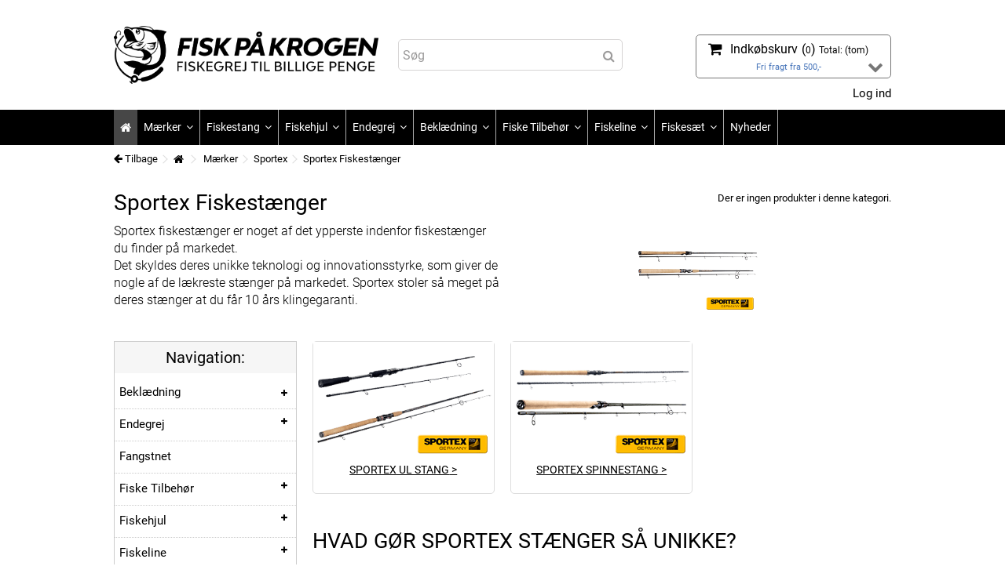

--- FILE ---
content_type: text/html; charset=utf-8
request_url: https://fiskpaakrogen.dk/234-sportex-fiskestaenger
body_size: 20108
content:
<!DOCTYPE HTML>
<!--[if lt IE 7]> <html class="no-js lt-ie9 lt-ie8 lt-ie7" lang="da-dk"><![endif]-->
<!--[if IE 7]><html class="no-js lt-ie9 lt-ie8 ie7" lang="da-dk"><![endif]-->
<!--[if IE 8]><html class="no-js lt-ie9 ie8" lang="da-dk"><![endif]-->
<!--[if gt IE 8]> <html class="no-js ie9" lang="da-dk"><![endif]-->
<html lang="da-dk">
	<head>



		<meta charset="utf-8" />
		<title>Sportex Fiskest&aelig;nger - m&aring;ske de mest komplette st&aelig;nger p&aring; markedet!</title>

<script data-keepinline="true">
/* datalayer */
dataLayer = [];
dataLayer.push({"pageCategory":"category","ecommerce":{"currencyCode":"DKK"},"google_tag_params":{"ecomm_pagetype":"category","ecomm_category":"Sportex Fiskestnger"}});
/* call to GTM Tag */
(function(w,d,s,l,i){w[l]=w[l]||[];w[l].push({'gtm.start':
new Date().getTime(),event:'gtm.js'});var f=d.getElementsByTagName(s)[0],
j=d.createElement(s),dl=l!='dataLayer'?'&l='+l:'';j.async=true;j.src=
'https://www.googletagmanager.com/gtm.js?id='+i+dl;f.parentNode.insertBefore(j,f);
})(window,document,'script','dataLayer','GTM-NWVQHRV');

/* async call to avoid cache system for dynamic data */
dataLayer.push({
  'event': 'datalayer_ready'
});
</script>
					<meta name="description" content="Er du på udkig efter en ny sportex fiskestang? Kig her" />
						<meta name="generator" content="PrestaShop" />
		<meta name="robots" content="index,follow" />
		<meta name="viewport" content="initial-scale=1,user-scalable=no,maximum-scale=1,width=device-width">
		<meta name="apple-mobile-web-app-capable" content="yes" /> 
		<link rel="icon" type="image/vnd.microsoft.icon" href="/img/favicon.ico?1612031837" />
		<link rel="shortcut icon" type="image/x-icon" href="/img/favicon.ico?1612031837" />
														<link rel="stylesheet" href="https://cdn.fiskpaakrogen.dk/themes/warehouse/cache/v_696_62fb9d27b3c0f09bca372af6d14829c0_all.css" type="text/css" media="all" />
														<script type="text/javascript">/* <![CDATA[ */;var CUSTOMIZE_TEXTFIELD=1;var FancyboxI18nClose='Luk';var FancyboxI18nNext='N&aelig;ste';var FancyboxI18nPrev='Forrige';var PS_CATALOG_MODE=false;var added_to_wishlist='Produktet blev føjet til din ønskeseddel.';var ajax_allowed=true;var ajax_popup=true;var ajaxsearch=false;var baseDir='https://fiskpaakrogen.dk/';var baseUri='https://fiskpaakrogen.dk/';var blocksearch_type='top';var comparator_max_item=3;var comparedProductsIds=[];var contentOnly=false;var countdownEnabled=true;var currency={"id":1,"name":"Danish krone","iso_code":"DKK","iso_code_num":"208","sign":"kr","blank":"1","conversion_rate":"1.000000","deleted":"0","format":"2","decimals":"1","active":"1","prefix":"","suffix":" kr","id_shop_list":null,"force_id":false};var currencyBlank=1;var currencyFormat=2;var currencyRate=1;var currencySign='kr';var customizationIdMessage='Tilpasning #';var delete_txt='Slet';var displayList=1;var freeProductTranslation='Gratis!';var freeShippingTranslation='Gratis fragt!';var generated_date=1769536764;var grid_size_lg=4;var grid_size_lg2=3;var grid_size_md=3;var grid_size_md2=4;var grid_size_ms=2;var grid_size_ms2=6;var grid_size_sm=2;var grid_size_sm2=4;var grid_size_xs=2;var grid_size_xs2=6;var hasDeliveryAddress=false;var highDPI=false;var id_lang=7;var img_dir='https://cdn.fiskpaakrogen.dk/themes/warehouse/img/';var instantsearch=true;var iqit_carousel_auto=false;var iqit_carousel_load='progressive';var iqit_lazy_load=false;var iqit_mobile_header_sticky=false;var iqit_mobile_header_style=1;var iqit_sidebarh=false;var iqit_thumbs_position=false;var iqitcountdown_days='d.';var iqitcountdown_hours='Timer';var iqitcountdown_minutes='Min';var iqitcountdown_seconds='Sek';var iqitmegamenu_swwidth=false;var isGuest=0;var isLogged=0;var isMobile=false;var isPreloaderEnabled=false;var isRtl=false;var jolisearch={"amb_joli_search_action":"https:\/\/fiskpaakrogen.dk\/module\/ambjolisearch\/jolisearch","amb_joli_search_link":"https:\/\/fiskpaakrogen.dk\/module\/ambjolisearch\/jolisearch","amb_joli_search_controller":"jolisearch","blocksearch_type":"top","show_cat_desc":0,"ga_acc":"UA-40251524-1","id_lang":7,"url_rewriting":1,"use_autocomplete":2,"minwordlen":3,"l_products":"Produkter","l_manufacturers":"Producenter","l_suppliers":"Suppliers","l_categories":"Kategorier","l_no_results_found":"Vi fandt desv\u00e6rre ikke noget","l_more_results":"Indl\u00e6s flere resultater...","ENT_QUOTES":3,"search_ssl":true,"self":"\/home\/fiskpaak\/public_html\/modules\/ambjolisearch","position":{"my":"center top","at":"center bottom","collision":"fit none"},"classes":"ps16 centered-list","display_manufacturer":null,"display_supplier":null,"display_category":null,"theme":"finder"};var loggin_required='<a href="https://fiskpaakrogen.dk/my-account" title="My account">Du skal være logget ind for at administrere din ønskeliste. Klik her for at logge ind eller oprette en bruger.</a>';var max_item='Du kan ikke tilføje mere end 3 produkt (er) til produkt sammenligning';var min_item='Vælg mindst ét produkt';var more_products_search='More products »';var mywishlist_url='https://fiskpaakrogen.dk/module/blockwishlist/mywishlist';var page_name='category';var placeholder_blocknewsletter='Indtast e-mail';var priceDisplayMethod=0;var priceDisplayPrecision=2;var quickView=false;var removingLinkText='fjern denne vare fra min kurv';var roundMode=2;var search_url='https://fiskpaakrogen.dk/search';var static_token='65fd9f0820160e74ed7d916aa07f8b68';var toBeDetermined='Gratis fragt!';var token='48c84bff9bccb02cd1c137c166a62579';var usingSecureMode=true;var wishlistProductsIds=false;/* ]]> */</script>

						<script type="text/javascript" src="https://cdn.fiskpaakrogen.dk/themes/warehouse/cache/v_535_6f45d6d59b7ecece58459366aa5b7b7a.js"></script>
							
    <script>/* <![CDATA[ */;var prefix='FPKDA';var sufix='';function getURLParameter(url,name){return(RegExp(name+'='+'(.+?)(&|$)').exec(url)||[,null])[1];}!function(f,b,e,v,n,t,s)
{if(f.fbq)return;n=f.fbq=function(){n.callMethod?n.callMethod.apply(n,arguments):n.queue.push(arguments)};if(!f._fbq)f._fbq=n;n.push=n;n.loaded=!0;n.version='2.0';n.queue=[];t=b.createElement(e);t.async=!0;t.src=v;s=b.getElementsByTagName(e)[0];s.parentNode.insertBefore(t,s)}(window,document,'script','https://connect.facebook.net/en_US/fbevents.js');fbq('init','1731795127080034');fbq('track','PageView');$(document).ready(function(){$('.ajax_add_to_cart_button').click(function(){var idp=prefix+getURLParameter($(this).attr('href'),'id_product')+sufix;var productPrice=$(this).parents('.product-container').find('.product-price').html();if(productPrice==undefined){var productPrice=$(this).parents('li').find('.price').html();}
if(productPrice==undefined){var productPrice=0.000;}
productPrice=productPrice.replace(/[^\d.\,-]/g,'');productPrice=productPrice.replace(',','.');if(productPrice[productPrice.length-1]===".")
{productPrice=productPrice.slice(0,-1);}
fbq('track','AddToCart',{content_ids:idp,content_type:'product',value:productPrice,currency:'DKK'});});});$(document).ready(function(){$('#wishlist_button_nopop').click(function(){fbq('track','AddToWishlist');});});/* ]]> */</script>



							
		<!--[if lt IE 9]>
		<script src="https://oss.maxcdn.com/libs/html5shiv/3.7.0/html5shiv.js"></script>
		<script src="https://oss.maxcdn.com/libs/respond.js/1.3.0/respond.min.js"></script>
		<![endif]-->
		<!--[if lte IE 9]>
		
		<script src="https://cdn.fiskpaakrogen.dk/themes/warehouse/js/flexibility.js"></script>

		<![endif]-->
		<meta property="og:title" content="Sportex Fiskest&aelig;nger - m&aring;ske de mest komplette st&aelig;nger p&aring; markedet! - Fisk p&aring; krogen"/>
		<meta property="og:url" content="https://fiskpaakrogen.dk/234-sportex-fiskestaenger"/>
		<meta property="og:site_name" content="Fisk p&aring; krogen"/>
		
		<meta property="og:description" content="Er du på udkig efter en ny sportex fiskestang? Kig her">
				<meta property="og:type" content="website">
		<meta property="og:image" content="https://cdn.fiskpaakrogen.dk/img/fisk-pa-krogen-logo-1612031836.jpg" />
				



	</head>

		


	<body id="category" class="not-index category category-234 category-sportex-fiskestaenger hide-right-column show-left-column  lang_da   	  ">

<!-- Google Tag Manager (noscript) -->
<noscript><iframe src="https://www.googletagmanager.com/ns.html?id=GTM-NWVQHRV&nojscript=true"
height="0" width="0" style="display:none;visibility:hidden"></iframe></noscript>
<!-- End Google Tag Manager (noscript) -->


			
	




	<div id="page">
		<div class="header-container">
			<header id="header">
		

						<div class="banner">




					<div class="container">
						<div class="row">
							
						</div>
					</div>
				</div>
									
								<div>
					<div class="container container-header">
														<div id="desktop-header" class="desktop-header">
									<div class="row">
						<div id="header_logo" class="col-xs-12 col-sm-4 ">

							<a href="https://fiskpaakrogen.dk/" title="Fiskegrej hos Fisk På Krogen">
								<img class="logo img-responsive replace-2xlogo" src="https://cdn.fiskpaakrogen.dk/img/fisk-pa-krogen-logo-1612031836.jpg"   width="1965" height="433" alt="Fiskegrej hos Fisk På Krogen" />
							</a>
						</div>
						
	<!-- Block search module TOP -->
	<div id="search_block_top_content" class="col-xs-12 col-sm-4 ">
	<div class="iqitsearch-inner">
	
	
		<div id="search_block_top" class="search_block_top  iqit-search" >
		<form method="get" action="//fiskpaakrogen.dk/search" id="searchbox">
			<input type="hidden" name="controller" value="search" />
			<input type="hidden" name="orderby" value="position" />
			<input type="hidden" name="orderway" value="desc" />

			<div class="search_query_container ">
						<input type="hidden" name="search-cat-select" value="0" class="search-cat-select" />
						<input class="search_query form-control" type="text" id="search_query_top" name="search_query" placeholder="Søg" value="" />
			
			<button type="submit" name="submit_search" class="button-search">
				<span>Søg</span>
			</button>
			</div>
		</form>

	</div>
		
		 </div></div>

	


	<!-- /Block search module TOP -->
<!-- MODULE Block cart -->

  <div id="shopping_cart_container" class="col-xs-12 col-sm-4 clearfix">
	<div class="shopping_cart">
		<a href="https://fiskpaakrogen.dk/order" title="Se min indkøbskurv" rel="nofollow">
			<span class="cart_name">Indkøbskurv</span><div class="more_info">
			<span class="cartqtyparan">(</span><span class="ajax_cart_quantity"></span><span class="ajax_cart_no_product">0</span><span class="cartqtyparan">)</span>
			<span class="ajax_cart_product_txt unvisible">Vare:</span>
			<span class="ajax_cart_product_txt_s unvisible">Varer:</span>
			<span class="totalcart">Total: </span><span class="ajax_cart_total unvisible">
							</span>
			<span class="ajax_cart_no_product">(tom)</span>
					</div>

		
		<div class="dhjewbdfje">Fri fragt fra 500,-</div> 
		

		


		<div class="ned">
 <em class="icon-chevron-down"></em>
</div>

		</a>
					<div class="cart_block block exclusive">
				<div class="block_content">
					<!-- block list of products -->
					<div class="cart_block_list">
												<p class="cart_block_no_products">
							Ingen varer
						</p>
																		<div class="cart-prices">
							<div class="cart-prices-line first-line">
								<span class="price cart_block_shipping_cost ajax_cart_shipping_cost ">
																			 Gratis fragt!
																	</span>
								<span>
									Forsendelse
								</span>
							</div>
																					<div class="cart-prices-line last-line">
								<span class="price cart_block_total ajax_block_cart_total">0,00 kr</span>
								<span>I alt</span>
							</div>
													</div>
						<p class="cart-buttons">
							<a id="button_order_cart" class="btn btn-default button button-medium" href="https://fiskpaakrogen.dk/order" title="Gå til kurv" rel="nofollow">
								<span>
									Gå til kurv<i class="icon-chevron-right right"></i>
								</span>
							</a>
						</p>
					</div>
				</div>
			</div><!-- .cart_block -->
			</div>
</div>

	<div id="layer_cart">
		
			<div class="layer_cart_title col-xs-12">
				<h5>
					<i class="icon-check"></i> Varen er nu lagt i din kurv
				</h5>
			</div>
			<div class="clearfix" >
			<div class="layer_cart_product col-xs-12 col-md-6">
				<span class="cross" title="Luk vindue"></span>
				<div class="product_information clearfix custom_product">
					<div class="product-image-container layer_cart_img"></div>
					<div class="layer_cart_product_info">
						<span id="layer_cart_product_title" class="product-name"></span>
						<span id="layer_cart_product_attributes"></span>
						<div>
							Antal
							<span id="layer_cart_product_quantity"></span>
						</div>
						<div>
							<strong>I alt
							<span id="layer_cart_product_price"></span></strong>
						</div>
					</div>
				</div>
				<div class="more_information clearfix"></div>
			</div>
			<div class="layer_cart_cart col-xs-12 col-md-6">
				<h5 class="overall_cart_title">
					<!-- Plural Case [both cases are needed because page may be updated in Javascript] -->
					<span class="ajax_cart_product_txt_s  unvisible">
						Der er <span class="ajax_cart_quantity">0</span> varer i din kurv
					</span>
					<!-- Singular Case [both cases are needed because page may be updated in Javascript] -->
					<span class="ajax_cart_product_txt ">
						Der er 1 vare i din kurv
					</span>
				</h5>
	
				<div class="layer_cart_row">
				Varer i alt
											<span class="ajax_block_products_total">
											</span>
				</div>
	
								<div class="layer_cart_row ajax_shipping-container">
					<strong class="dark">
						Forsendelse i alt&nbsp;					</strong>
					<span class="ajax_cart_shipping_cost">
													 Fastlægges senere											</span>
				</div>
								<div class="layer_cart_row">	
					<strong>
			I alt
											<span class="ajax_block_cart_total">
										</span>
					</strong>
				</div>
			</div>
		</div>
					<div class="button-container clearfix">	
						<div class="pull-right">
					<span class="continue btn btn-default" title="Fortsæt indkøb">
						<span>
							<i class="icon-chevron-left left"></i> Fortsæt indkøb
						</span>
					</span>
					<a class="btn btn-default button button-medium"	href="https://fiskpaakrogen.dk/order" title="Gå til kurv" rel="nofollow">
						<span>
							Gå til kurv <i class="icon-chevron-right right"></i>
						</span>
					</a>
				</div>
				</div>
		<div class="crossseling"></div>
	</div> <!-- #layer_cart -->
	<div class="layer_cart_overlay"></div>
	
<!-- /MODULE Block cart --><div class="header_user_info col-xs-12 col-sm-4">
			<a class="login" href="https://fiskpaakrogen.dk/my-account" rel="nofollow" title="Log ind på din kundekonto">
			<i class="icon-signin"></i> Log ind
		</a>
	</div>




<div class="iqitfreedeliverycount iqitfreedeliverycount-detach hidden-detach clearfix hidden">
<div class="fd-table">
<div class="ifdc-icon fd-table-cell"><i class="icon icon-truck"></i></div>

<div class="ifdc-remaining  fd-table-cell">Køb for <span class="ifdc-remaining-price">0,00 kr</span> mere og få gratis fragt!</div></div>
 
 Du har opnået fri fragt </div>

						
					</div>
										</div>

					<div class="mobile-condensed-header mobile-style mobile-style1 mobile-search-expanded">
						
													
        <div id="mh-sticky" class="not-sticked">
        <div class="mobile-main-wrapper">
        <div class="mobile-main-bar col-xs-12">

           
          
            <div class="col-xs-6 mobile-h-logo">
                <a href="https://fiskpaakrogen.dk/" title="Fisk på krogen">
                    <img class="logo img-responsive replace-2xlogo" src="https://cdn.fiskpaakrogen.dk/img/fisk-pa-krogen-logo-1612031836.jpg"   width="1965" height="433" alt="Fisk på krogen" />
                </a>
            </div>
            <div class="col-xs-3 mh-button mh-user"> 
                <span id="mh-user"><i class="icon-user mh-icon "></i><p class="tagicon">Log ind</p></span>
                
    <div class="mh-drop">
                <p>Please login or create account</p>
        <ul>
            <li><a href="https://fiskpaakrogen.dk/my-account" title="Log in" rel="nofollow">Log in/Create account</a></li>

        </ul>
            </div>

            </div>
                        <div id="mh-cart-wrapper" class="col-xs-3 mh-button mh-cart"> 
                <a href="/order"><span id="mh-cart">
                    <i class="icon-shopping-cart mh-icon "><span class="ajax_cart_quantity"></span><span class="ajax_cart_no_product">0</span></i><p class="tagicon">Kurv</p>
                </span></a>
            </div>
            
        </div>
        </div>

        <div class="mh-dropdowns">
             <div class="mh-button mh-menu">
                <span id="mh-menu"><i class="icon-reorder mh-icon"></i><p class="tagicon">Menu</p></span>

            </div>
            <div class="mh-drop mh-search-drop">
                    	<div class="search_block_top mh-search-module">
		<form method="get" action="//fiskpaakrogen.dk/search">
			<input type="hidden" name="controller" value="search" />
			<input type="hidden" name="orderby" value="position" />
			<input type="hidden" name="orderway" value="desc" />
			<div class="search_query_container ">
								<input type="hidden" name="search-cat-select" value="0" class="search-cat-select" />
				

				<input class="search_query form-control" type="text"  name="search_query" placeholder="Søg" value="" />
			</div>
			<button type="submit" name="submit_search" class="button-search">
				<span>Søg</span>
			</button>
		</form>
	</div>

            </div>
        </div>

    </div>

						
						

					</div>

				
					</div>
				</div>
				<div class="fw-pseudo-wrapper"> <div class="desktop-header">

	<div  class="iqitmegamenu-wrapper col-xs-12 cbp-hor-width-0  clearfix">
		<div id="iqitmegamenu-horizontal" class="iqitmegamenu  cbp-sticky-transparent" role="navigation">
			<div class="container">
				
				
				
				 
				
				<nav id="cbp-hrmenu" class="cbp-hrmenu cbp-horizontal cbp-hrsub-narrow   cbp-fade-slide-bottom  cbp-arrowed    ">
					<ul>
												<li class="cbp-hrmenu-tab cbp-hrmenu-tab-1  cbp-onlyicon">
	<a href="https://fiskpaakrogen.dk/" >								

								<span class="cbp-tab-title"> <i class="icon-home cbp-mainlink-icon"></i>
								</span>
																					</a>
													</li>
												<li class="cbp-hrmenu-tab cbp-hrmenu-tab-2 ">
	<a href="https://fiskpaakrogen.dk/67-maerker" >								

								<span class="cbp-tab-title">
								Mærker <i class="icon-angle-down cbp-submenu-aindicator"></i></span>
															<span class="cbp-triangle-container"><span class="cbp-triangle-top"></span><span class="cbp-triangle-top-back"></span></span>						</a>
														<div class="cbp-hrsub col-xs-4">
								<div class="cbp-hrsub-inner">
																		
																																

		<div class="row menu_row menu-element  first_rows menu-element-id-1">
					

			

			

									

			<div  class="col-xs-6 cbp-menu-column cbp-menu-element menu-element-id-2 " >
			<div class="cbp-menu-column-inner">
						
														<a href="https://fiskpaakrogen.dk/67-maerker" class="cbp-column-title">Mærker A-P </a>
									
				


				

									
					 
						<ul class="cbp-links cbp-valinks">
																							<li><a href="https://fiskpaakrogen.dk/72-abu-garcia">ABU Garcia</a></li>
																															<li><a href="https://fiskpaakrogen.dk/70-behr">Behr</a></li>
																															<li><a href="https://fiskpaakrogen.dk/97-berkley">Berkley</a></li>
																															<li><a href="https://fiskpaakrogen.dk/166-blue-fox">Blue Fox</a></li>
																															<li><a href="https://fiskpaakrogen.dk/116-eiger">Eiger</a></li>
																															<li><a href="https://fiskpaakrogen.dk/133-fenwick-fiskestang">Fenwick fiskestang</a></li>
																															<li><a href="https://fiskpaakrogen.dk/190-fish-innovations">Fish Innovations</a></li>
																															<li><a href="https://fiskpaakrogen.dk/95-greys">Greys</a></li>
																															<li><a href="https://fiskpaakrogen.dk/108-hansen">Hansen</a></li>
																															<li><a href="https://fiskpaakrogen.dk/107-mepps-spinnere">Mepps spinnere</a></li>
																															<li><a href="https://fiskpaakrogen.dk/96-mitchell">Mitchell</a></li>
																															<li><a href="https://fiskpaakrogen.dk/68-mustad">Mustad</a></li>
																															<li><a href="https://fiskpaakrogen.dk/189-ogp">OGP</a></li>
																															<li><a href="https://fiskpaakrogen.dk/130-okuma">Okuma</a></li>
																															<li><a href="https://fiskpaakrogen.dk/71-pautzke">Pautzke</a></li>
																					</ul>	
					
				
			

			

			

						</div>		</div>

						

			<div  class="col-xs-6 cbp-menu-column cbp-menu-element menu-element-id-3 " >
			<div class="cbp-menu-column-inner">
						
														<a href="https://fiskpaakrogen.dk/67-maerker" class="cbp-column-title"> Mærker P-W </a>
									
				


				

									
					 
						<ul class="cbp-links cbp-valinks">
																							<li><a href="https://fiskpaakrogen.dk/83-penn">Penn</a></li>
																															<li><a href="https://fiskpaakrogen.dk/165-plano-grejbokse">Plano grejbokse</a></li>
																															<li><a href="https://fiskpaakrogen.dk/170-rapala">Rapala</a></li>
																															<li><a href="https://fiskpaakrogen.dk/111-ron-thompson">Ron Thompson</a></li>
																															<li><a href="https://fiskpaakrogen.dk/141-savage-gear">Savage Gear</a></li>
																															<li><a href="https://fiskpaakrogen.dk/118-scierra">Scierra</a></li>
																															<li><a href="https://fiskpaakrogen.dk/156-shimano">Shimano</a></li>
																															<li><a href="https://fiskpaakrogen.dk/94-spiderwire">Spiderwire</a></li>
																															<li><a href="https://fiskpaakrogen.dk/176-spydro">Spydro</a></li>
																															<li><a href="https://fiskpaakrogen.dk/167-sufix-liner">Sufix liner</a></li>
																															<li><a href="https://fiskpaakrogen.dk/169-vmc-kroge">VMC Kroge</a></li>
																															<li><a href="https://fiskpaakrogen.dk/129-water-wolf">Water Wolf</a></li>
																															<li><a href="https://fiskpaakrogen.dk/69-westland">Westland</a></li>
																															<li><a href="https://fiskpaakrogen.dk/179-viking-lures">Viking Lures</a></li>
																					</ul>	
					
				
			

			

			

						</div>		</div>

											</div>
               
																					
																										</div>
							</div>
													</li>
												<li class="cbp-hrmenu-tab cbp-hrmenu-tab-3 ">
	<a href="https://fiskpaakrogen.dk/25-fiskestang" >								

								<span class="cbp-tab-title">
								Fiskestang <i class="icon-angle-down cbp-submenu-aindicator"></i></span>
															<span class="cbp-triangle-container"><span class="cbp-triangle-top"></span><span class="cbp-triangle-top-back"></span></span>						</a>
														<div class="cbp-hrsub col-xs-2">
								<div class="cbp-hrsub-inner">
																		
																																

		<div class="row menu_row menu-element  first_rows menu-element-id-1">
					

			

			

									

			<div  class="col-xs-12 cbp-menu-column cbp-menu-element menu-element-id-2 " >
			<div class="cbp-menu-column-inner">
						
				
				


				

								
					
													<div class="row cbp-categories-row">
																									<div class="col-xs-12">
										<a href="https://fiskpaakrogen.dk/25-fiskestang" class="cbp-column-title cbp-category-title">Fiskestang</a>
										

<ul class="cbp-links cbp-category-tree">
	<li   >
	<div class="cbp-category-link-w">
	<a href="https://fiskpaakrogen.dk/45-spinnestang">Spinnestang</a>
		</div>		
	</li>  
	           
	<li   >
	<div class="cbp-category-link-w">
	<a href="https://fiskpaakrogen.dk/43-pirkestang">Pirkestang</a>
		</div>		
	</li>  
	           
	<li   >
	<div class="cbp-category-link-w">
	<a href="https://fiskpaakrogen.dk/42-teleskop-fiskestang">Teleskop fiskestang</a>
		</div>		
	</li>  
	           
	<li   >
	<div class="cbp-category-link-w">
	<a href="https://fiskpaakrogen.dk/46-fiskestang-saet">Fiskestang sæt</a>
		</div>		
	</li>  
	           
	<li   >
	<div class="cbp-category-link-w">
	<a href="https://fiskpaakrogen.dk/105-jerkbait-stang">Jerkbait stang</a>
		</div>		
	</li>  
	           
	<li   >
	<div class="cbp-category-link-w">
	<a href="https://fiskpaakrogen.dk/146-triggerstang">Triggerstang</a>
		</div>		
	</li>  
	           
	<li   >
	<div class="cbp-category-link-w">
	<a href="https://fiskpaakrogen.dk/183-ul-fiskestang">UL Fiskestang</a>
		</div>		
	</li>  
	           
	<li   >
	<div class="cbp-category-link-w">
	<a href="https://fiskpaakrogen.dk/184-trollingstang">Trollingstang</a>
		</div>		
	</li>  
	           
	<li   >
	<div class="cbp-category-link-w">
	<a href="https://fiskpaakrogen.dk/206-fluestang">Fluestang</a>
		</div>		
	</li>  
	           
</ul>
									</div>
																								</div>

											
				
			

			

			

						</div>		</div>

											</div>
               
																					
																										</div>
							</div>
													</li>
												<li class="cbp-hrmenu-tab cbp-hrmenu-tab-4 ">
	<a href="https://fiskpaakrogen.dk/12-fiskehjul" >								

								<span class="cbp-tab-title">
								Fiskehjul <i class="icon-angle-down cbp-submenu-aindicator"></i></span>
															<span class="cbp-triangle-container"><span class="cbp-triangle-top"></span><span class="cbp-triangle-top-back"></span></span>						</a>
														<div class="cbp-hrsub col-xs-2">
								<div class="cbp-hrsub-inner">
																		
																																

		<div class="row menu_row menu-element  first_rows menu-element-id-1">
					

			

			

									

			<div  class="col-xs-12 cbp-menu-column cbp-menu-element menu-element-id-2 " >
			<div class="cbp-menu-column-inner">
						
				
				


				

								
					
													<div class="row cbp-categories-row">
																									<div class="col-xs-12">
										<a href="https://fiskpaakrogen.dk/12-fiskehjul" class="cbp-column-title cbp-category-title">Fiskehjul</a>
										

<ul class="cbp-links cbp-category-tree">
	<li   >
	<div class="cbp-category-link-w">
	<a href="https://fiskpaakrogen.dk/13-fastspolehjul">Fastspolehjul</a>
		</div>		
	</li>  
	           
	<li   >
	<div class="cbp-category-link-w">
	<a href="https://fiskpaakrogen.dk/14-multihjul">Multihjul</a>
		</div>		
	</li>  
	           
	<li   >
	<div class="cbp-category-link-w">
	<a href="https://fiskpaakrogen.dk/15-havhjul">Havhjul</a>
		</div>		
	</li>  
	           
	<li   >
	<div class="cbp-category-link-w">
	<a href="https://fiskpaakrogen.dk/86-havkastehjul">Havkastehjul</a>
		</div>		
	</li>  
	           
	<li   >
	<div class="cbp-category-link-w">
	<a href="https://fiskpaakrogen.dk/185-trollinghjul">Trollinghjul</a>
		</div>		
	</li>  
	           
	<li   >
	<div class="cbp-category-link-w">
	<a href="https://fiskpaakrogen.dk/186-ul-fiskehjul">UL Fiskehjul</a>
		</div>		
	</li>  
	           
	<li   >
	<div class="cbp-category-link-w">
	<a href="https://fiskpaakrogen.dk/200-elektrisk-fiskehjul">Elektrisk Fiskehjul</a>
		</div>		
	</li>  
	           
	<li   >
	<div class="cbp-category-link-w">
	<a href="https://fiskpaakrogen.dk/222-fluehjul">Fluehjul</a>
		</div>		
	</li>  
	           
	<li   >
	<div class="cbp-category-link-w">
	<a href="https://fiskpaakrogen.dk/274-baitrunnerhjul">Baitrunnerhjul</a>
		</div>		
	</li>  
	           
</ul>
									</div>
																								</div>

											
				
			

			

			

						</div>		</div>

											</div>
               
																					
																										</div>
							</div>
													</li>
												<li class="cbp-hrmenu-tab cbp-hrmenu-tab-5 ">
	<a href="https://fiskpaakrogen.dk/7-endegrej" >								

								<span class="cbp-tab-title">
								Endegrej <i class="icon-angle-down cbp-submenu-aindicator"></i></span>
															<span class="cbp-triangle-container"><span class="cbp-triangle-top"></span><span class="cbp-triangle-top-back"></span></span>						</a>
														<div class="cbp-hrsub col-xs-2">
								<div class="cbp-hrsub-inner">
																		
																																

		<div class="row menu_row menu-element  first_rows menu-element-id-1">
					

			

			

									

			<div  class="col-xs-12 cbp-menu-column cbp-menu-element menu-element-id-2 " >
			<div class="cbp-menu-column-inner">
						
				
				


				

								
					
													<div class="row cbp-categories-row">
																									<div class="col-xs-12">
										<a href="https://fiskpaakrogen.dk/7-endegrej" class="cbp-column-title cbp-category-title">Endegrej</a>
										

<ul class="cbp-links cbp-category-tree">
	<li   >
	<div class="cbp-category-link-w">
	<a href="https://fiskpaakrogen.dk/8-blink">Blink</a>
		</div>		
	</li>  
	           
	<li   class="cbp-hrsub-haslevel2"  >
	<div class="cbp-category-link-w">
	<a href="https://fiskpaakrogen.dk/9-forfang">Forfang</a>
				

<ul class="cbp-hrsub-level2">
	<li   >
	<div class="cbp-category-link-w">
	<a href="https://fiskpaakrogen.dk/26-torskeforfang">Torskeforfang</a>
		</div>		
	</li>  
	           
	<li   >
	<div class="cbp-category-link-w">
	<a href="https://fiskpaakrogen.dk/27-makrelforfang">Makrelforfang</a>
		</div>		
	</li>  
	           
	<li   >
	<div class="cbp-category-link-w">
	<a href="https://fiskpaakrogen.dk/30-sildeforfang">Sildeforfang</a>
		</div>		
	</li>  
	           
	<li   >
	<div class="cbp-category-link-w">
	<a href="https://fiskpaakrogen.dk/31-fladfiskeforfang-og-bundforfang">Fladfiskeforfang og Bundforfang</a>
		</div>		
	</li>  
	           
</ul>

		</div>		
	</li>  
	           
	<li   class="cbp-hrsub-haslevel2"  >
	<div class="cbp-category-link-w">
	<a href="https://fiskpaakrogen.dk/10-flaad">Flåd</a>
				

<ul class="cbp-hrsub-level2">
	<li   >
	<div class="cbp-category-link-w">
	<a href="https://fiskpaakrogen.dk/188-bombarda-flad">Bombarda flåd</a>
		</div>		
	</li>  
	           
</ul>

		</div>		
	</li>  
	           
	<li   >
	<div class="cbp-category-link-w">
	<a href="https://fiskpaakrogen.dk/16-fluer">Fluer</a>
		</div>		
	</li>  
	           
	<li   >
	<div class="cbp-category-link-w">
	<a href="https://fiskpaakrogen.dk/19-fiskekroge">Fiskekroge</a>
		</div>		
	</li>  
	           
	<li   >
	<div class="cbp-category-link-w">
	<a href="https://fiskpaakrogen.dk/22-pirke">Pirke</a>
		</div>		
	</li>  
	           
	<li   >
	<div class="cbp-category-link-w">
	<a href="https://fiskpaakrogen.dk/20-svirvler">Svirvler</a>
		</div>		
	</li>  
	           
	<li   >
	<div class="cbp-category-link-w">
	<a href="https://fiskpaakrogen.dk/41-softbait">Softbait</a>
		</div>		
	</li>  
	           
	<li   >
	<div class="cbp-category-link-w">
	<a href="https://fiskpaakrogen.dk/24-spinnere">Spinnere</a>
		</div>		
	</li>  
	           
	<li   >
	<div class="cbp-category-link-w">
	<a href="https://fiskpaakrogen.dk/38-wobler">Wobler</a>
		</div>		
	</li>  
	           
	<li   >
	<div class="cbp-category-link-w">
	<a href="https://fiskpaakrogen.dk/47-loddersplithagl">Lodder/Splithagl</a>
		</div>		
	</li>  
	           
	<li   >
	<div class="cbp-category-link-w">
	<a href="https://fiskpaakrogen.dk/148-jerkbait">Jerkbait</a>
		</div>		
	</li>  
	           
	<li   >
	<div class="cbp-category-link-w">
	<a href="https://fiskpaakrogen.dk/175-gennemlober">Gennemløber</a>
		</div>		
	</li>  
	           
	<li   >
	<div class="cbp-category-link-w">
	<a href="https://fiskpaakrogen.dk/194-jighoveder">Jighoveder</a>
		</div>		
	</li>  
	           
	<li   >
	<div class="cbp-category-link-w">
	<a href="https://fiskpaakrogen.dk/210-gummidyr">Gummidyr</a>
		</div>		
	</li>  
	           
</ul>
									</div>
																								</div>

											
				
			

			

			

						</div>		</div>

											</div>
               
																					
																										</div>
							</div>
													</li>
												<li class="cbp-hrmenu-tab cbp-hrmenu-tab-6 ">
	<a href="https://fiskpaakrogen.dk/6-beklaedning" >								

								<span class="cbp-tab-title">
								Beklædning <i class="icon-angle-down cbp-submenu-aindicator"></i></span>
															<span class="cbp-triangle-container"><span class="cbp-triangle-top"></span><span class="cbp-triangle-top-back"></span></span>						</a>
														<div class="cbp-hrsub col-xs-2">
								<div class="cbp-hrsub-inner">
																		
																																

		<div class="row menu_row menu-element  first_rows menu-element-id-1">
					

			

			

									

			<div  class="col-xs-12 cbp-menu-column cbp-menu-element menu-element-id-2 " >
			<div class="cbp-menu-column-inner">
						
				
				


				

								
					
													<div class="row cbp-categories-row">
																									<div class="col-xs-12">
										<a href="https://fiskpaakrogen.dk/6-beklaedning" class="cbp-column-title cbp-category-title">Beklædning</a>
										

<ul class="cbp-links cbp-category-tree">
	<li   >
	<div class="cbp-category-link-w">
	<a href="https://fiskpaakrogen.dk/32-skjorter">Skjorter</a>
		</div>		
	</li>  
	           
	<li   >
	<div class="cbp-category-link-w">
	<a href="https://fiskpaakrogen.dk/33-jakker">Jakker</a>
		</div>		
	</li>  
	           
	<li   >
	<div class="cbp-category-link-w">
	<a href="https://fiskpaakrogen.dk/36-termosaet">Termosæt</a>
		</div>		
	</li>  
	           
	<li   >
	<div class="cbp-category-link-w">
	<a href="https://fiskpaakrogen.dk/34-regntoej">Regntøj</a>
		</div>		
	</li>  
	           
	<li   >
	<div class="cbp-category-link-w">
	<a href="https://fiskpaakrogen.dk/39-handsker">Handsker</a>
		</div>		
	</li>  
	           
	<li   >
	<div class="cbp-category-link-w">
	<a href="https://fiskpaakrogen.dk/63-stromper">Strømper</a>
		</div>		
	</li>  
	           
	<li   >
	<div class="cbp-category-link-w">
	<a href="https://fiskpaakrogen.dk/115-gummistovler">Gummistøvler</a>
		</div>		
	</li>  
	           
	<li   >
	<div class="cbp-category-link-w">
	<a href="https://fiskpaakrogen.dk/120-vadestovler">Vadestøvler</a>
		</div>		
	</li>  
	           
	<li   >
	<div class="cbp-category-link-w">
	<a href="https://fiskpaakrogen.dk/122-vadejakke">Vadejakke</a>
		</div>		
	</li>  
	           
	<li   class="cbp-hrsub-haslevel2"  >
	<div class="cbp-category-link-w">
	<a href="https://fiskpaakrogen.dk/3-waders">Waders</a>
				

<ul class="cbp-hrsub-level2">
	<li   >
	<div class="cbp-category-link-w">
	<a href="https://fiskpaakrogen.dk/173-neopren-waders">Neopren Waders</a>
		</div>		
	</li>  
	           
	<li   >
	<div class="cbp-category-link-w">
	<a href="https://fiskpaakrogen.dk/174-andbare-waders">Åndbare Waders</a>
		</div>		
	</li>  
	           
	<li   >
	<div class="cbp-category-link-w">
	<a href="https://fiskpaakrogen.dk/182-waders-til-born">Waders til børn</a>
		</div>		
	</li>  
	           
</ul>

		</div>		
	</li>  
	           
	<li   >
	<div class="cbp-category-link-w">
	<a href="https://fiskpaakrogen.dk/177-fiskevest">Fiskevest</a>
		</div>		
	</li>  
	           
	<li   >
	<div class="cbp-category-link-w">
	<a href="https://fiskpaakrogen.dk/256-fiskebukser">Fiskebukser</a>
		</div>		
	</li>  
	           
	<li   >
	<div class="cbp-category-link-w">
	<a href="https://fiskpaakrogen.dk/258-huer">Huer</a>
		</div>		
	</li>  
	           
	<li   >
	<div class="cbp-category-link-w">
	<a href="https://fiskpaakrogen.dk/264-fluevest">Fluevest</a>
		</div>		
	</li>  
	           
</ul>
									</div>
																								</div>

											
				
			

			

			

						</div>		</div>

											</div>
               
																					
																										</div>
							</div>
													</li>
												<li class="cbp-hrmenu-tab cbp-hrmenu-tab-7 ">
	<a href="https://fiskpaakrogen.dk/18-fiske-tilbeh&oslash;r" >								

								<span class="cbp-tab-title">
								Fiske Tilbehør <i class="icon-angle-down cbp-submenu-aindicator"></i></span>
															<span class="cbp-triangle-container"><span class="cbp-triangle-top"></span><span class="cbp-triangle-top-back"></span></span>						</a>
														<div class="cbp-hrsub col-xs-2">
								<div class="cbp-hrsub-inner">
																		
																																

		<div class="row menu_row menu-element  first_rows menu-element-id-1">
					

			

			

									

			<div  class="col-xs-12 cbp-menu-column cbp-menu-element menu-element-id-2 " >
			<div class="cbp-menu-column-inner">
						
				
				


				

								
					
													<div class="row cbp-categories-row">
																									<div class="col-xs-12">
										<a href="https://fiskpaakrogen.dk/18-fiske-tilbeh&oslash;r" class="cbp-column-title cbp-category-title">Fiske Tilbehør</a>
										

<ul class="cbp-links cbp-category-tree">
	<li   >
	<div class="cbp-category-link-w">
	<a href="https://fiskpaakrogen.dk/35-fiskevaegt">Fiskevægt</a>
		</div>		
	</li>  
	           
	<li   >
	<div class="cbp-category-link-w">
	<a href="https://fiskpaakrogen.dk/40-fiske-priest">Fiske priest</a>
		</div>		
	</li>  
	           
	<li   class="cbp-hrsub-haslevel2"  >
	<div class="cbp-category-link-w">
	<a href="https://fiskpaakrogen.dk/62-stangholder">Stangholder</a>
				

<ul class="cbp-hrsub-level2">
	<li   >
	<div class="cbp-category-link-w">
	<a href="https://fiskpaakrogen.dk/219-stangholder-baad">Stangholder båd</a>
		</div>		
	</li>  
	           
</ul>

		</div>		
	</li>  
	           
	<li   >
	<div class="cbp-category-link-w">
	<a href="https://fiskpaakrogen.dk/64-fiskekniv">Fiskekniv</a>
		</div>		
	</li>  
	           
	<li   >
	<div class="cbp-category-link-w">
	<a href="https://fiskpaakrogen.dk/65-fiskenet">Fiskenet</a>
		</div>		
	</li>  
	           
	<li   >
	<div class="cbp-category-link-w">
	<a href="https://fiskpaakrogen.dk/4-fiskekasse">Fiskekasse</a>
		</div>		
	</li>  
	           
	<li   >
	<div class="cbp-category-link-w">
	<a href="https://fiskpaakrogen.dk/155-fisketaske">Fisketaske</a>
		</div>		
	</li>  
	           
	<li   >
	<div class="cbp-category-link-w">
	<a href="https://fiskpaakrogen.dk/23-rygeovn">Rygeovn</a>
		</div>		
	</li>  
	           
	<li   >
	<div class="cbp-category-link-w">
	<a href="https://fiskpaakrogen.dk/192-gennemloebsmappe">Gennemløbsmappe</a>
		</div>		
	</li>  
	           
	<li   >
	<div class="cbp-category-link-w">
	<a href="https://fiskpaakrogen.dk/199-flydering-belly-boat">Flydering & Belly Boat</a>
		</div>		
	</li>  
	           
	<li   >
	<div class="cbp-category-link-w">
	<a href="https://fiskpaakrogen.dk/202-sup-board">Sup Board</a>
		</div>		
	</li>  
	           
	<li   >
	<div class="cbp-category-link-w">
	<a href="https://fiskpaakrogen.dk/208-bidmelder">Bidmelder</a>
		</div>		
	</li>  
	           
	<li   >
	<div class="cbp-category-link-w">
	<a href="https://fiskpaakrogen.dk/213-stangtaske">Stangtaske</a>
		</div>		
	</li>  
	           
	<li   >
	<div class="cbp-category-link-w">
	<a href="https://fiskpaakrogen.dk/214-stangpose">Stangpose</a>
		</div>		
	</li>  
	           
	<li   >
	<div class="cbp-category-link-w">
	<a href="https://fiskpaakrogen.dk/215-stangroer">Stangrør</a>
		</div>		
	</li>  
	           
</ul>
									</div>
																								</div>

											
				
			

			

			

						</div>		</div>

											</div>
               
																					
																										</div>
							</div>
													</li>
												<li class="cbp-hrmenu-tab cbp-hrmenu-tab-8 ">
	<a href="https://fiskpaakrogen.dk/21-fiskeline" >								

								<span class="cbp-tab-title">
								Fiskeline <i class="icon-angle-down cbp-submenu-aindicator"></i></span>
															<span class="cbp-triangle-container"><span class="cbp-triangle-top"></span><span class="cbp-triangle-top-back"></span></span>						</a>
														<div class="cbp-hrsub col-xs-2">
								<div class="cbp-hrsub-inner">
																		
																																

		<div class="row menu_row menu-element  first_rows menu-element-id-1">
					

			

			

									

			<div  class="col-xs-12 cbp-menu-column cbp-menu-element menu-element-id-2 " >
			<div class="cbp-menu-column-inner">
						
				
				


				

								
					
													<div class="row cbp-categories-row">
																									<div class="col-xs-12">
										<a href="https://fiskpaakrogen.dk/21-fiskeline" class="cbp-column-title cbp-category-title">Fiskeline</a>
										

<ul class="cbp-links cbp-category-tree">
	<li   >
	<div class="cbp-category-link-w">
	<a href="https://fiskpaakrogen.dk/53-nylonline">Nylonline</a>
		</div>		
	</li>  
	           
	<li   >
	<div class="cbp-category-link-w">
	<a href="https://fiskpaakrogen.dk/55-fletline">Fletline</a>
		</div>		
	</li>  
	           
	<li   >
	<div class="cbp-category-link-w">
	<a href="https://fiskpaakrogen.dk/168-fluorocarbon">Fluorocarbon</a>
		</div>		
	</li>  
	           
	<li   >
	<div class="cbp-category-link-w">
	<a href="https://fiskpaakrogen.dk/271-bulkspole">Bulkspole</a>
		</div>		
	</li>  
	           
</ul>
									</div>
																								</div>

											
				
			

			

			

						</div>		</div>

											</div>
               
																					
																										</div>
							</div>
													</li>
												<li class="cbp-hrmenu-tab cbp-hrmenu-tab-9 ">
	<a href="https://fiskpaakrogen.dk/56-fiskesaet" >								

								<span class="cbp-tab-title">
								Fiskesæt <i class="icon-angle-down cbp-submenu-aindicator"></i></span>
															<span class="cbp-triangle-container"><span class="cbp-triangle-top"></span><span class="cbp-triangle-top-back"></span></span>						</a>
														<div class="cbp-hrsub col-xs-2">
								<div class="cbp-hrsub-inner">
																		
																																

		<div class="row menu_row menu-element  first_rows menu-element-id-1">
					

			

			

									

			<div  class="col-xs-12 cbp-menu-column cbp-menu-element menu-element-id-2 " >
			<div class="cbp-menu-column-inner">
						
				
				


				

								
					
													<div class="row cbp-categories-row">
																									<div class="col-xs-12">
										<a href="https://fiskpaakrogen.dk/56-fiskesaet" class="cbp-column-title cbp-category-title">Fiskesæt</a>
										

<ul class="cbp-links cbp-category-tree">
	<li   >
	<div class="cbp-category-link-w">
	<a href="https://fiskpaakrogen.dk/57-spinnesaet">Spinnesæt</a>
		</div>		
	</li>  
	           
	<li   >
	<div class="cbp-category-link-w">
	<a href="https://fiskpaakrogen.dk/58-pirkesaet">Pirkesæt</a>
		</div>		
	</li>  
	           
	<li   >
	<div class="cbp-category-link-w">
	<a href="https://fiskpaakrogen.dk/59-rejsesaet">Rejsesæt</a>
		</div>		
	</li>  
	           
	<li   >
	<div class="cbp-category-link-w">
	<a href="https://fiskpaakrogen.dk/61-havsaet">Havsæt</a>
		</div>		
	</li>  
	           
	<li   >
	<div class="cbp-category-link-w">
	<a href="https://fiskpaakrogen.dk/126-fluesaet">Fluesæt</a>
		</div>		
	</li>  
	           
	<li   >
	<div class="cbp-category-link-w">
	<a href="https://fiskpaakrogen.dk/154-jerkbaitsaet">Jerkbaitsæt</a>
		</div>		
	</li>  
	           
</ul>
									</div>
																								</div>

											
				
			

			

			

						</div>		</div>

											</div>
               
																					
																										</div>
							</div>
													</li>
												<li class="cbp-hrmenu-tab cbp-hrmenu-tab-12 ">
	<a href="https://fiskpaakrogen.dk/nyheder" >								

								<span class="cbp-tab-title">
								Nyheder</span>
																					</a>
													</li>
											</ul>
				</nav>
				
				
				

				
			</div>
			<div id="iqitmegamenu-mobile">

					<div id="iqitmegamenu-shower" class="clearfix"><div class="container">
						<div class="iqitmegamenu-icon"><i class="icon-reorder"></i></div>
						<span>Menu</span>
						</div>
					</div>
					<div class="cbp-mobilesubmenu"><div class="container">
					<ul id="iqitmegamenu-accordion" class="cbp-spmenu cbp-spmenu-vertical cbp-spmenu-left">
					<li id="cbp-close-mobile"><i class="icon-chevron-left"></i> Skjul</li>  
						<li><a href="https://fiskpaakrogen.dk/67-maerker" title="Mærker">Mærker</a><ul><li><a href="https://fiskpaakrogen.dk/238-13-fishing" title="13 Fishing">13 Fishing</a></li><li><a href="https://fiskpaakrogen.dk/72-abu-garcia" title="ABU Garcia">ABU Garcia</a><ul><li><a href="https://fiskpaakrogen.dk/74-abu-garcia-blink" title="ABU Garcia blink">ABU Garcia blink</a></li><li><a href="https://fiskpaakrogen.dk/73-abu-garcia-spinnere" title="ABU Garcia spinnere">ABU Garcia spinnere</a></li><li><a href="https://fiskpaakrogen.dk/78-abu-garcia-fiskehjul" title="ABU Garcia fiskehjul">ABU Garcia fiskehjul</a></li><li><a href="https://fiskpaakrogen.dk/79-abu-garcia-fiskestang" title="ABU Garcia fiskestang">ABU Garcia fiskestang</a></li><li><a href="https://fiskpaakrogen.dk/89-abu-garcia-grejkasse" title="ABU Garcia grejkasse">ABU Garcia grejkasse</a></li><li><a href="https://fiskpaakrogen.dk/90-abu-garcia-fiskesaet" title="ABU Garcia fiskesæt">ABU Garcia fiskesæt</a></li></ul></li><li><a href="https://fiskpaakrogen.dk/204-angel-domaene" title="Angel Domäne">Angel Domäne</a></li><li><a href="https://fiskpaakrogen.dk/209-bat-tackle" title="Bat-Tackle">Bat-Tackle</a></li><li><a href="https://fiskpaakrogen.dk/243-bass-assassin" title="Bass Assassin">Bass Assassin</a></li><li><a href="https://fiskpaakrogen.dk/70-behr" title="Behr">Behr</a></li><li><a href="https://fiskpaakrogen.dk/97-berkley" title="Berkley">Berkley</a><ul><li><a href="https://fiskpaakrogen.dk/98-berkley-powerbait" title="Berkley Powerbait">Berkley Powerbait</a></li><li><a href="https://fiskpaakrogen.dk/99-berkley-gulp" title="Berkley Gulp!">Berkley Gulp!</a></li><li><a href="https://fiskpaakrogen.dk/101-berkley-fireline" title="Berkley Fireline">Berkley Fireline</a></li><li><a href="https://fiskpaakrogen.dk/102-berkley-grejtaske" title="Berkley grejtaske">Berkley grejtaske</a></li><li><a href="https://fiskpaakrogen.dk/103-berkley-fiskestang" title="Berkley fiskestang">Berkley fiskestang</a></li></ul></li><li><a href="https://fiskpaakrogen.dk/166-blue-fox" title="Blue Fox">Blue Fox</a></li><li><a href="https://fiskpaakrogen.dk/191-dam" title="Dam">Dam</a></li><li><a href="https://fiskpaakrogen.dk/195-daiwa" title="Daiwa">Daiwa</a><ul><li><a href="https://fiskpaakrogen.dk/196-daiwa-fiskehjul" title="Daiwa fiskehjul">Daiwa fiskehjul</a></li></ul></li><li><a href="https://fiskpaakrogen.dk/116-eiger" title="Eiger">Eiger</a><ul><li><a href="https://fiskpaakrogen.dk/117-eiger-gummistovler" title="Eiger Gummistøvler">Eiger Gummistøvler</a></li></ul></li><li><a href="https://fiskpaakrogen.dk/201-eversmoke" title="Eversmoke">Eversmoke</a></li><li><a href="https://fiskpaakrogen.dk/231-faith" title="Faith">Faith</a></li><li><a href="https://fiskpaakrogen.dk/221-fatbox" title="Fatbox">Fatbox</a></li><li><a href="https://fiskpaakrogen.dk/133-fenwick-fiskestang" title="Fenwick fiskestang">Fenwick fiskestang</a><ul><li><a href="https://fiskpaakrogen.dk/134-fenwick-spinnestang" title="Fenwick spinnestang">Fenwick spinnestang</a></li></ul></li><li><a href="https://fiskpaakrogen.dk/190-fish-innovations" title="Fish Innovations">Fish Innovations</a></li><li><a href="https://fiskpaakrogen.dk/211-fishnote" title="Fishnote">Fishnote</a></li><li><a href="https://fiskpaakrogen.dk/217-flexibait" title="Flexibait">Flexibait</a></li><li><a href="https://fiskpaakrogen.dk/95-greys" title="Greys">Greys</a></li><li><a href="https://fiskpaakrogen.dk/108-hansen" title="Hansen">Hansen</a><ul><li><a href="https://fiskpaakrogen.dk/109-hansen-blink" title="Hansen blink">Hansen blink</a></li></ul></li><li><a href="https://fiskpaakrogen.dk/237-kinetic" title="Kinetic">Kinetic</a></li><li><a href="https://fiskpaakrogen.dk/227-legendfossil" title="Legendfossil">Legendfossil</a></li><li><a href="https://fiskpaakrogen.dk/252-marttiini" title="Marttiini">Marttiini</a></li><li><a href="https://fiskpaakrogen.dk/107-mepps-spinnere" title="Mepps spinnere">Mepps spinnere</a></li><li><a href="https://fiskpaakrogen.dk/96-mitchell" title="Mitchell">Mitchell</a></li><li><a href="https://fiskpaakrogen.dk/68-mustad" title="Mustad">Mustad</a></li><li><a href="https://fiskpaakrogen.dk/189-ogp" title="OGP">OGP</a></li><li><a href="https://fiskpaakrogen.dk/130-okuma" title="Okuma">Okuma</a><ul><li><a href="https://fiskpaakrogen.dk/131-okuma-fiskehjul" title="Okuma fiskehjul">Okuma fiskehjul</a></li><li><a href="https://fiskpaakrogen.dk/137-okuma-fiskestang" title="Okuma fiskestang">Okuma fiskestang</a></li><li><a href="https://fiskpaakrogen.dk/140-okuma-fiskeline" title="Okuma fiskeline">Okuma fiskeline</a></li></ul></li><li><a href="https://fiskpaakrogen.dk/241-owner-kroge" title="Owner Kroge">Owner Kroge</a></li><li><a href="https://fiskpaakrogen.dk/71-pautzke" title="Pautzke">Pautzke</a></li><li><a href="https://fiskpaakrogen.dk/83-penn" title="Penn">Penn</a><ul><li><a href="https://fiskpaakrogen.dk/84-penn-fiskehjul" title="Penn fiskehjul">Penn fiskehjul</a></li><li><a href="https://fiskpaakrogen.dk/91-penn-fiskestang" title="Penn fiskestang">Penn fiskestang</a></li></ul></li><li><a href="https://fiskpaakrogen.dk/165-plano-grejbokse" title="Plano grejbokse">Plano grejbokse</a></li><li><a href="https://fiskpaakrogen.dk/216-pro-tackle" title="Pro Tackle">Pro Tackle</a></li><li><a href="https://fiskpaakrogen.dk/170-rapala" title="Rapala">Rapala</a><ul><li><a href="https://fiskpaakrogen.dk/171-rapala-woblere" title="Rapala woblere">Rapala woblere</a></li></ul></li><li><a href="https://fiskpaakrogen.dk/111-ron-thompson" title="Ron Thompson">Ron Thompson</a><ul><li><a href="https://fiskpaakrogen.dk/112-ron-thompson-fiskenet" title="Ron Thompson fiskenet">Ron Thompson fiskenet</a></li><li><a href="https://fiskpaakrogen.dk/113-ron-thompson-flad" title="Ron Thompson flåd">Ron Thompson flåd</a></li><li><a href="https://fiskpaakrogen.dk/114-ron-thompson-pirke" title="Ron Thompson pirke">Ron Thompson pirke</a></li><li><a href="https://fiskpaakrogen.dk/124-ron-thompson-fiskestang" title="Ron Thompson fiskestang">Ron Thompson fiskestang</a></li></ul></li><li><a href="https://fiskpaakrogen.dk/205-roy-fishers" title="Roy Fishers">Roy Fishers</a></li><li><a href="https://fiskpaakrogen.dk/141-savage-gear" title="Savage Gear">Savage Gear</a><ul><li><a href="https://fiskpaakrogen.dk/142-savage-gear-fiskestang" title="Savage Gear fiskestang">Savage Gear fiskestang</a></li><li><a href="https://fiskpaakrogen.dk/147-savage-gear-wobler" title="Savage Gear wobler">Savage Gear wobler</a></li><li><a href="https://fiskpaakrogen.dk/149-savage-gear-jerkbait" title="Savage Gear jerkbait">Savage Gear jerkbait</a></li><li><a href="https://fiskpaakrogen.dk/150-savage-gear-softbait" title="Savage Gear softbait">Savage Gear softbait</a></li><li><a href="https://fiskpaakrogen.dk/151-savage-gear-spinner" title="Savage Gear spinner">Savage Gear spinner</a></li><li><a href="https://fiskpaakrogen.dk/152-savage-gear-kroge" title="Savage Gear kroge">Savage Gear kroge</a></li><li><a href="https://fiskpaakrogen.dk/255-savage-gear-fiskehjul" title="Savage Gear Fiskehjul">Savage Gear Fiskehjul</a></li></ul></li><li><a href="https://fiskpaakrogen.dk/207-senshu" title="Senshu">Senshu</a></li><li><a href="https://fiskpaakrogen.dk/118-scierra" title="Scierra">Scierra</a><ul><li><a href="https://fiskpaakrogen.dk/119-scierra-vadestovler" title="Scierra vadestøvler">Scierra vadestøvler</a></li><li><a href="https://fiskpaakrogen.dk/121-scierra-waders" title="Scierra waders">Scierra waders</a></li><li><a href="https://fiskpaakrogen.dk/123-scierra-vadejakke" title="Scierra vadejakke">Scierra vadejakke</a></li></ul></li><li><a href="https://fiskpaakrogen.dk/156-shimano" title="Shimano">Shimano</a><ul><li><a href="https://fiskpaakrogen.dk/157-shimano-fiskehjul" title="Shimano fiskehjul">Shimano fiskehjul</a></li><li><a href="https://fiskpaakrogen.dk/162-shimano-fiskestang" title="Shimano fiskestang">Shimano fiskestang</a></li></ul></li><li><a href="https://fiskpaakrogen.dk/253-smith-wesson" title="Smith & Wesson">Smith & Wesson</a></li><li><a href="https://fiskpaakrogen.dk/94-spiderwire" title="Spiderwire">Spiderwire</a></li><li><a href="https://fiskpaakrogen.dk/233-sportex" title="Sportex">Sportex</a><ul><li><a href="https://fiskpaakrogen.dk/234-sportex-fiskestaenger" title="Sportex Fiskestænger">Sportex Fiskestænger</a></li></ul></li><li><a href="https://fiskpaakrogen.dk/176-spydro" title="Spydro">Spydro</a></li><li><a href="https://fiskpaakrogen.dk/240-spro" title="SPRO">SPRO</a></li><li><a href="https://fiskpaakrogen.dk/242-strike-pro" title="Strike Pro">Strike Pro</a></li><li><a href="https://fiskpaakrogen.dk/167-sufix-liner" title="Sufix liner">Sufix liner</a></li><li><a href="https://fiskpaakrogen.dk/251-soelv" title="Sölv">Sölv</a></li><li><a href="https://fiskpaakrogen.dk/244-tackle-porn" title="Tackle Porn">Tackle Porn</a></li><li><a href="https://fiskpaakrogen.dk/228-team-deep-sea" title="Team Deep Sea">Team Deep Sea</a></li><li><a href="https://fiskpaakrogen.dk/193-trendy" title="Trendy">Trendy</a></li><li><a href="https://fiskpaakrogen.dk/212-troutlook" title="Troutlook">Troutlook</a></li><li><a href="https://fiskpaakrogen.dk/179-viking-lures" title="Viking Lures">Viking Lures</a><ul><li><a href="https://fiskpaakrogen.dk/180-praesten" title="Præsten">Præsten</a></li><li><a href="https://fiskpaakrogen.dk/181-fidusen" title="Fidusen">Fidusen</a></li></ul></li><li><a href="https://fiskpaakrogen.dk/169-vmc-kroge" title="VMC Kroge">VMC Kroge</a></li><li><a href="https://fiskpaakrogen.dk/203-waterside" title="Waterside">Waterside</a></li><li><a href="https://fiskpaakrogen.dk/129-water-wolf" title="Water Wolf">Water Wolf</a></li><li><a href="https://fiskpaakrogen.dk/239-westin" title="Westin">Westin</a></li><li><a href="https://fiskpaakrogen.dk/69-westland" title="Westland">Westland</a></li><li><a href="https://fiskpaakrogen.dk/223-x-version-fly" title="X-Version Fly">X-Version Fly</a></li><li><a href="https://fiskpaakrogen.dk/172-black-friday-fiskegrej" title="Black Friday Fiskegrej">Black Friday Fiskegrej</a></li><li><a href="https://fiskpaakrogen.dk/250-shakespeare" title="Shakespeare">Shakespeare</a></li><li><a href="https://fiskpaakrogen.dk/254-albainox" title="Albainox">Albainox</a></li><li><a href="https://fiskpaakrogen.dk/259-goldspan" title="Goldspan">Goldspan</a></li><li><a href="https://fiskpaakrogen.dk/263-carbotex" title="Carbotex">Carbotex</a></li><li><a href="https://fiskpaakrogen.dk/269-catix" title="Catix">Catix</a></li><li><a href="https://fiskpaakrogen.dk/270-x2" title="X2">X2</a></li><li><a href="https://fiskpaakrogen.dk/272-krawaller" title="Krawaller">Krawaller</a></li><li><a href="https://fiskpaakrogen.dk/273-traxis" title="Traxis">Traxis</a></li><li><a href="https://fiskpaakrogen.dk/278-dlt" title="DLT">DLT</a></li><li><a href="https://fiskpaakrogen.dk/279-jvs" title="JVS">JVS</a></li><li><a href="https://fiskpaakrogen.dk/280-viper-pro" title="Viper Pro">Viper Pro</a></li><li><a href="https://fiskpaakrogen.dk/281-molix" title="Molix">Molix</a></li><li><a href="https://fiskpaakrogen.dk/284-secumar" title="Secumar">Secumar</a></li><li><a href="https://fiskpaakrogen.dk/286-eurocatch" title="Eurocatch">Eurocatch</a></li><li><a href="https://fiskpaakrogen.dk/290-sfg" title="SFG">SFG</a></li><li><a href="https://fiskpaakrogen.dk/187-udgaetudsolgt" title="Udgået/Udsolgt">Udgået/Udsolgt</a></li></ul></li><li><a href="https://fiskpaakrogen.dk/nyheder" title="Nyheder">Nyheder</a></li>
<li><a href="https://fiskpaakrogen.dk/25-fiskestang" title="Fiskestang">Fiskestang</a><ul><li><a href="https://fiskpaakrogen.dk/45-spinnestang" title="Spinnestang">Spinnestang</a></li><li><a href="https://fiskpaakrogen.dk/43-pirkestang" title="Pirkestang">Pirkestang</a></li><li><a href="https://fiskpaakrogen.dk/42-teleskop-fiskestang" title="Teleskop fiskestang">Teleskop fiskestang</a></li><li><a href="https://fiskpaakrogen.dk/46-fiskestang-saet" title="Fiskestang sæt">Fiskestang sæt</a></li><li><a href="https://fiskpaakrogen.dk/105-jerkbait-stang" title="Jerkbait stang">Jerkbait stang</a></li><li><a href="https://fiskpaakrogen.dk/146-triggerstang" title="Triggerstang">Triggerstang</a></li><li><a href="https://fiskpaakrogen.dk/183-ul-fiskestang" title="UL Fiskestang">UL Fiskestang</a></li><li><a href="https://fiskpaakrogen.dk/184-trollingstang" title="Trollingstang">Trollingstang</a></li><li><a href="https://fiskpaakrogen.dk/206-fluestang" title="Fluestang">Fluestang</a></li></ul></li><li><a href="https://fiskpaakrogen.dk/12-fiskehjul" title="Fiskehjul">Fiskehjul</a><ul><li><a href="https://fiskpaakrogen.dk/13-fastspolehjul" title="Fastspolehjul">Fastspolehjul</a></li><li><a href="https://fiskpaakrogen.dk/14-multihjul" title="Multihjul">Multihjul</a></li><li><a href="https://fiskpaakrogen.dk/15-havhjul" title="Havhjul">Havhjul</a></li><li><a href="https://fiskpaakrogen.dk/86-havkastehjul" title="Havkastehjul">Havkastehjul</a></li><li><a href="https://fiskpaakrogen.dk/185-trollinghjul" title="Trollinghjul">Trollinghjul</a></li><li><a href="https://fiskpaakrogen.dk/186-ul-fiskehjul" title="UL Fiskehjul">UL Fiskehjul</a></li><li><a href="https://fiskpaakrogen.dk/200-elektrisk-fiskehjul" title="Elektrisk Fiskehjul">Elektrisk Fiskehjul</a></li><li><a href="https://fiskpaakrogen.dk/222-fluehjul" title="Fluehjul">Fluehjul</a></li><li><a href="https://fiskpaakrogen.dk/274-baitrunnerhjul" title="Baitrunnerhjul">Baitrunnerhjul</a></li></ul></li><li><a href="https://fiskpaakrogen.dk/7-endegrej" title="Endegrej">Endegrej</a><ul><li><a href="https://fiskpaakrogen.dk/8-blink" title="Blink">Blink</a></li><li><a href="https://fiskpaakrogen.dk/9-forfang" title="Forfang">Forfang</a><ul><li><a href="https://fiskpaakrogen.dk/26-torskeforfang" title="Torskeforfang">Torskeforfang</a></li><li><a href="https://fiskpaakrogen.dk/27-makrelforfang" title="Makrelforfang">Makrelforfang</a></li><li><a href="https://fiskpaakrogen.dk/30-sildeforfang" title="Sildeforfang">Sildeforfang</a></li><li><a href="https://fiskpaakrogen.dk/31-fladfiskeforfang-og-bundforfang" title="Fladfiskeforfang og Bundforfang">Fladfiskeforfang og Bundforfang</a></li></ul></li><li><a href="https://fiskpaakrogen.dk/10-flaad" title="Flåd">Flåd</a><ul><li><a href="https://fiskpaakrogen.dk/188-bombarda-flad" title="Bombarda flåd">Bombarda flåd</a></li></ul></li><li><a href="https://fiskpaakrogen.dk/16-fluer" title="Fluer">Fluer</a></li><li><a href="https://fiskpaakrogen.dk/19-fiskekroge" title="Fiskekroge">Fiskekroge</a></li><li><a href="https://fiskpaakrogen.dk/22-pirke" title="Pirke">Pirke</a></li><li><a href="https://fiskpaakrogen.dk/20-svirvler" title="Svirvler">Svirvler</a></li><li><a href="https://fiskpaakrogen.dk/41-softbait" title="Softbait">Softbait</a></li><li><a href="https://fiskpaakrogen.dk/24-spinnere" title="Spinnere">Spinnere</a></li><li><a href="https://fiskpaakrogen.dk/38-wobler" title="Wobler">Wobler</a></li><li><a href="https://fiskpaakrogen.dk/47-loddersplithagl" title="Lodder/Splithagl">Lodder/Splithagl</a></li><li><a href="https://fiskpaakrogen.dk/148-jerkbait" title="Jerkbait">Jerkbait</a></li><li><a href="https://fiskpaakrogen.dk/175-gennemlober" title="Gennemløber">Gennemløber</a></li><li><a href="https://fiskpaakrogen.dk/194-jighoveder" title="Jighoveder">Jighoveder</a></li><li><a href="https://fiskpaakrogen.dk/210-gummidyr" title="Gummidyr">Gummidyr</a></li><li><a href="https://fiskpaakrogen.dk/282-poppere" title="Poppere">Poppere</a></li></ul></li><li><a href="https://fiskpaakrogen.dk/6-beklaedning" title="Beklædning">Beklædning</a><ul><li><a href="https://fiskpaakrogen.dk/32-skjorter" title="Skjorter">Skjorter</a></li><li><a href="https://fiskpaakrogen.dk/33-jakker" title="Jakker">Jakker</a></li><li><a href="https://fiskpaakrogen.dk/36-termosaet" title="Termosæt">Termosæt</a></li><li><a href="https://fiskpaakrogen.dk/34-regntoej" title="Regntøj">Regntøj</a></li><li><a href="https://fiskpaakrogen.dk/39-handsker" title="Handsker">Handsker</a></li><li><a href="https://fiskpaakrogen.dk/63-stromper" title="Strømper">Strømper</a></li><li><a href="https://fiskpaakrogen.dk/115-gummistovler" title="Gummistøvler">Gummistøvler</a></li><li><a href="https://fiskpaakrogen.dk/120-vadestovler" title="Vadestøvler">Vadestøvler</a></li><li><a href="https://fiskpaakrogen.dk/122-vadejakke" title="Vadejakke">Vadejakke</a></li><li><a href="https://fiskpaakrogen.dk/3-waders" title="Waders">Waders</a><ul><li><a href="https://fiskpaakrogen.dk/173-neopren-waders" title="Neopren Waders">Neopren Waders</a></li><li><a href="https://fiskpaakrogen.dk/174-andbare-waders" title="Åndbare Waders">Åndbare Waders</a></li><li><a href="https://fiskpaakrogen.dk/182-waders-til-born" title="Waders til børn">Waders til børn</a></li></ul></li><li><a href="https://fiskpaakrogen.dk/177-fiskevest" title="Fiskevest">Fiskevest</a></li><li><a href="https://fiskpaakrogen.dk/256-fiskebukser" title="Fiskebukser">Fiskebukser</a></li><li><a href="https://fiskpaakrogen.dk/258-huer" title="Huer">Huer</a></li><li><a href="https://fiskpaakrogen.dk/264-fluevest" title="Fluevest">Fluevest</a></li></ul></li><li><a href="https://fiskpaakrogen.dk/18-fiske-tilbeh&oslash;r" title="Fiske Tilbehør">Fiske Tilbehør</a><ul><li><a href="https://fiskpaakrogen.dk/35-fiskevaegt" title="Fiskevægt">Fiskevægt</a></li><li><a href="https://fiskpaakrogen.dk/40-fiske-priest" title="Fiske priest">Fiske priest</a></li><li><a href="https://fiskpaakrogen.dk/62-stangholder" title="Stangholder">Stangholder</a><ul><li><a href="https://fiskpaakrogen.dk/219-stangholder-baad" title="Stangholder båd">Stangholder båd</a></li></ul></li><li><a href="https://fiskpaakrogen.dk/64-fiskekniv" title="Fiskekniv">Fiskekniv</a></li><li><a href="https://fiskpaakrogen.dk/65-fiskenet" title="Fiskenet">Fiskenet</a></li><li><a href="https://fiskpaakrogen.dk/4-fiskekasse" title="Fiskekasse">Fiskekasse</a></li><li><a href="https://fiskpaakrogen.dk/155-fisketaske" title="Fisketaske">Fisketaske</a></li><li><a href="https://fiskpaakrogen.dk/23-rygeovn" title="Rygeovn">Rygeovn</a></li><li><a href="https://fiskpaakrogen.dk/192-gennemloebsmappe" title="Gennemløbsmappe">Gennemløbsmappe</a></li><li><a href="https://fiskpaakrogen.dk/199-flydering-belly-boat" title="Flydering & Belly Boat">Flydering & Belly Boat</a></li><li><a href="https://fiskpaakrogen.dk/202-sup-board" title="Sup Board">Sup Board</a></li><li><a href="https://fiskpaakrogen.dk/208-bidmelder" title="Bidmelder">Bidmelder</a></li><li><a href="https://fiskpaakrogen.dk/213-stangtaske" title="Stangtaske">Stangtaske</a></li><li><a href="https://fiskpaakrogen.dk/214-stangpose" title="Stangpose">Stangpose</a></li><li><a href="https://fiskpaakrogen.dk/215-stangroer" title="Stangrør">Stangrør</a></li><li><a href="https://fiskpaakrogen.dk/218-elmotor-bad" title="Elmotor båd">Elmotor båd</a></li><li><a href="https://fiskpaakrogen.dk/220-hardcase-kuffert" title="Hardcase kuffert">Hardcase kuffert</a></li><li><a href="https://fiskpaakrogen.dk/224-isfiskegrej" title="Isfiskegrej">Isfiskegrej</a><ul><li><a href="https://fiskpaakrogen.dk/225-isfiskestang" title="Isfiskestang">Isfiskestang</a></li><li><a href="https://fiskpaakrogen.dk/226-isbor" title="Isbor">Isbor</a></li></ul></li><li><a href="https://fiskpaakrogen.dk/229-fisketelt" title="Fisketelt">Fisketelt</a><ul><li><a href="https://fiskpaakrogen.dk/230-bivvy" title="Bivvy">Bivvy</a></li><li><a href="https://fiskpaakrogen.dk/232-brolly" title="Brolly">Brolly</a></li></ul></li><li><a href="https://fiskpaakrogen.dk/245-trolley" title="Trolley">Trolley</a></li><li><a href="https://fiskpaakrogen.dk/246-fiskestol" title="Fiskestol">Fiskestol</a></li><li><a href="https://fiskpaakrogen.dk/247-gummibad" title="Gummibåd">Gummibåd</a></li><li><a href="https://fiskpaakrogen.dk/248-afkrogningsmatte" title="Afkrogningsmåtte">Afkrogningsmåtte</a></li><li><a href="https://fiskpaakrogen.dk/249-stangstativ" title="Stangstativ">Stangstativ</a></li><li><a href="https://fiskpaakrogen.dk/260-gaf-krog" title="Gaf krog">Gaf krog</a></li><li><a href="https://fiskpaakrogen.dk/262-badsaede" title="Bådsæde">Bådsæde</a></li><li><a href="https://fiskpaakrogen.dk/265-vaerktoj" title="Værktøj">Værktøj</a><ul><li><a href="https://fiskpaakrogen.dk/266-fisketang" title="Fisketang">Fisketang</a></li><li><a href="https://fiskpaakrogen.dk/267-krogloser" title="Krogløser">Krogløser</a></li><li><a href="https://fiskpaakrogen.dk/268-splitring-tang" title="Splitring tang">Splitring tang</a></li></ul></li><li><a href="https://fiskpaakrogen.dk/283-redningsvest" title="Redningsvest">Redningsvest</a></li><li><a href="https://fiskpaakrogen.dk/285-forfangsmappe" title="Forfangsmappe">Forfangsmappe</a></li></ul></li><li><a href="https://fiskpaakrogen.dk/21-fiskeline" title="Fiskeline">Fiskeline</a><ul><li><a href="https://fiskpaakrogen.dk/53-nylonline" title="Nylonline">Nylonline</a></li><li><a href="https://fiskpaakrogen.dk/55-fletline" title="Fletline">Fletline</a></li><li><a href="https://fiskpaakrogen.dk/168-fluorocarbon" title="Fluorocarbon">Fluorocarbon</a></li><li><a href="https://fiskpaakrogen.dk/271-bulkspole" title="Bulkspole">Bulkspole</a></li></ul></li><li><a href="https://fiskpaakrogen.dk/56-fiskesaet" title="Fiskesæt">Fiskesæt</a><ul><li><a href="https://fiskpaakrogen.dk/57-spinnesaet" title="Spinnesæt">Spinnesæt</a></li><li><a href="https://fiskpaakrogen.dk/58-pirkesaet" title="Pirkesæt">Pirkesæt</a></li><li><a href="https://fiskpaakrogen.dk/59-rejsesaet" title="Rejsesæt">Rejsesæt</a></li><li><a href="https://fiskpaakrogen.dk/61-havsaet" title="Havsæt">Havsæt</a></li><li><a href="https://fiskpaakrogen.dk/126-fluesaet" title="Fluesæt">Fluesæt</a></li><li><a href="https://fiskpaakrogen.dk/154-jerkbaitsaet" title="Jerkbaitsæt">Jerkbaitsæt</a></li></ul></li>
					</ul></div></div>
					<div id="cbp-spmenu-overlay" class="cbp-spmenu-overlay"></div>				</div> 
		</div>
	</div>
 </div>	</div>
			
			</header>

					</div>
		
<!-- Breadcrumb -->

<div class="breadcrumb clearfix fullwidth-breadcrumb">
	<div class="container">		<a class="historybasedbreadcrumb" href="javascript: history.go(-1)"><em class="icon icon-arrow-left"></em>&nbsp;Tilbage</a><span class="navigation-pipe">></span><a class="home" href="https://fiskpaakrogen.dk/" title="G&aring; til forsiden"><i class="icon-home"></i></a>
			<span class="navigation-pipe">&gt;</span>
					<span class="navigation_page"><span itemscope itemtype="http://data-vocabulary.org/Breadcrumb"><a itemprop="url" href="https://fiskpaakrogen.dk/67-maerker" title="M&aelig;rker" ><span itemprop="title">M&aelig;rker</span></a></span><span class="navigation-pipe">></span><span itemscope itemtype="http://data-vocabulary.org/Breadcrumb"><a itemprop="url" href="https://fiskpaakrogen.dk/233-sportex" title="Sportex" ><span itemprop="title">Sportex</span></a></span><span class="navigation-pipe">></span>Sportex Fiskest&aelig;nger</span>
			
		
</div></div>

<!-- /Breadcrumb -->


		

	


		



		<div class="columns-container">
			<div id="columns" class="container">


				
																				<div class="fw-pseudo-wrapper">
								 
				
					</div>


<div class="page-heading product-listing clearfix"><h1 class="page-heading product-listing"><span class="cat-name">Sportex Fiskestænger </span></h1><span class="heading-counter">Der er ingen produkter i denne kategori.</span></div>


                 

                                                <div class="cat_desc cat_desc_container clearfix">
                            
                                <div class="rte" id="cattext"><p dir="ltr"><span>Sportex fiskestænger er noget af det ypperste indenfor fiskestænger du finder på markedet.</span><span><br /></span><span>Det skyldes deres unikke teknologi og innovationsstyrke, som giver de nogle af de lækreste stænger på markedet. Sportex stoler så meget på deres stænger at du får 10 års klingegaranti.</span></p>
<div></div></div>
                                <button class="read-more hidden-md hidden-lg" id="cat-text-button" onclick="myFunction()">Læs mere</button>

                                <script>
function myFunction() {
  let element = document.getElementById("cattext");
  element.classList.toggle("rte-none");

  let button = document.getElementById("cat-text-button");
  button.innerHTML = button.innerHTML === "Læs mere" ? "Skjul" : "Læs mere";
}
</script>


                                


                              
                                              <div class="content_scene_cat     ">
                                     <!-- Category image -->
                   <div class="content_scene_cat_bg">
                                        <img src="https://cdn.fiskpaakrogen.dk/c/234-category_default/sportex-fiskestaenger.jpg" alt="Sportex Fiskestænger" class="img-responsive cat_img_bg"/>                                       </div>
                              </div>

                            </div>


			


				<div class="row content-inner row row-offcanvas row-offcanvas-left">
										




					<div id="center_column" class="center_column col-xs-12 col-sm-9  col-sm-push-3">
											


	

                 

                                              
                            
                              
                                

                        
                                     <!-- Category image -->
                 
                                                                               
                              
        


                           
                        
                		       
        		<!-- Subcategories -->
        		<div id="subcategories">
			<ul class="row clearfix">
							<li class="col-xs-6 col-sm-4 col-md-4">
                	<div class="subcategory-image">
						<a href="https://fiskpaakrogen.dk/235-sportex-ul-stang" title="Sportex UL Stang" class="img">
													<img class="img-responsive replace-2x" src="https://cdn.fiskpaakrogen.dk/c/235-medium_default/sportex-ul-stang.jpg" alt="Sportex UL Stang" />
											</a>
                    <h5 class="subcategory-name"><a class="subcategory-name" href="https://fiskpaakrogen.dk/235-sportex-ul-stang">Sportex UL Stang</a></h5>
                   	</div>
					
				</li>
							<li class="col-xs-6 col-sm-4 col-md-4">
                	<div class="subcategory-image">
						<a href="https://fiskpaakrogen.dk/236-sportex-spinnestang" title="Sportex Spinnestang" class="img">
													<img class="img-responsive replace-2x" src="https://cdn.fiskpaakrogen.dk/c/236-medium_default/sportex-spinnestang.jpg" alt="Sportex Spinnestang" />
											</a>
                    <h5 class="subcategory-name"><a class="subcategory-name" href="https://fiskpaakrogen.dk/236-sportex-spinnestang">Sportex Spinnestang</a></h5>
                   	</div>
					
				</li>
						</ul>
		</div>

    
        		            		         

                              <div class="cat_desc">
                    
                         <p id="category_long_description_full"><h2 dir="ltr"><span>Hvad gør Sportex Stænger så unikke?</span></h2>
<span><span><br /></span></span>
<p dir="ltr"><span>Sportex er på forkant med stangfremstilling i dagens marked af fiskestænger. Derfor bruges der verdensklasse komponenter til at bygge stængerne, så der kommer de allerbedste stænger ud i den anden ende. </span></p>
<br />
<h3><span>De bedste komponenter</span></h3>
<br /><span><span><br /></span></span>
<p dir="ltr"><span>Eksempelvis bruges der de nyeste versioner af Fuji ringe og fuji hjulsæder til stængerne samt naturlig kortk i premiumklassen AAA eller Duplon af højeste kvalitet.</span></p>
<p dir="ltr"><span>Stængerne bliver givet en fuld eller delvis lakerering som beskytter og giver lækkert udseende i mange år.</span></p>
<p dir="ltr"><span>Der er en stor kvalitetsstyring omkring materiale og komponenntvalg og løbende kontrol som gør at alle de Sportex stængner der bliver sendt ud er af høj kvalitet. Derfor kan de tilbyde 10 års klingegaranti!</span></p>
<h3 dir="ltr"><span><br /></span><span>Den nyeste teknologi</span></h3>
<span><span><br /></span></span>
<p dir="ltr"><span>Sportex stænger er lavet med den nyeste teknologi indenfor stangproduktion - som bla. tæller deres engen Helixore klinge proces der giver de kantede ikke runde stænger. Stængernne får en helt unik kombination af kraft, lethed og hastighed som kun Sportex stænger har.</span></p>
<span><span><br /></span></span>
<h4 dir="ltr"><span>Helicore </span></h4>
<p dir="ltr"><span>Sportex gør sig i Helicore teknologi som er et vigtigt fremskridt i måden at bygge fiskestænger på, som giver merværdi til lystfiskerne. Resultatet er utroligt lette fiskestænger, som er præcis så robuste, stærke og holdbare som de almindelige stænger.</span><span><br /></span><span><br /></span><span>I flere test har helicore klingerne vist omkring 20% mere kastepower, som er et lækkert overskud at have når man står ved vandet.</span></p>
<span><span><br /></span></span>
<h3 dir="ltr"><span>Den rigtige fiberblanding:</span></h3>
<span><span><br /></span></span>
<p dir="ltr"><span>Til Sportex stænger bruges kun den højeste kvalitet kulfiber af den nyeste generation fra førende producenter. Her brus viden om hvordan man sammensætter den bedste blanding af materialer såsom moduleret kulfiber, kevlar, bor eller Zylon på en målrettet måde og smelter dem sammen til en ikke-positiv fiberkomposit. </span></p>
<span><span><br /></span></span>
<p dir="ltr"><span>På denne måde er Sportex i stand til at udnytte fordelene ved de enkelte fibermaterialer såsom stivhed og styrke, lethed, slagstyrke, høj hastighed og brudstyrke i optimale kombinationer.</span><span><br /></span><span><br /></span><span>Resultatet er måske de bedste fiskestænger på markedet.</span></p>
<div></div></p>
                       
                    </div>
               						</div><!-- #center_column -->
																<div id="left_column" class="column col-xs-12 col-sm-3 col-sm-pull-9"><!-- multi categories block module -->
                
    


    <!-- /multi categories block module --><!-- Block categories module -->
<div id="categories_block_left" class="block">
	<div class="title_block">
		Navigation:
		
	</div>
	<div class="block_content">
		<ul class="tree list-block dhtml">
												
<li >
	<a 
	href="https://fiskpaakrogen.dk/6-beklaedning" title="Products in Beklædning">
		Beklædning
	</a>
			<ul>
												
<li >
	<a 
	href="https://fiskpaakrogen.dk/32-skjorter" title="Products in Skjorter">
		Skjorter
	</a>
	</li>

																
<li >
	<a 
	href="https://fiskpaakrogen.dk/33-jakker" title="Products in Jakker">
		Jakker
	</a>
	</li>

																
<li >
	<a 
	href="https://fiskpaakrogen.dk/36-termosaet" title="Products in Termosæt">
		Termosæt
	</a>
	</li>

																
<li >
	<a 
	href="https://fiskpaakrogen.dk/34-regntoej" title="Products in Regntøj">
		Regntøj
	</a>
	</li>

																
<li >
	<a 
	href="https://fiskpaakrogen.dk/39-handsker" title="Products in Handsker">
		Handsker
	</a>
	</li>

																
<li >
	<a 
	href="https://fiskpaakrogen.dk/63-stromper" title="Products in Strømper">
		Strømper
	</a>
	</li>

																
<li >
	<a 
	href="https://fiskpaakrogen.dk/115-gummistovler" title="Products in Gummistøvler">
		Gummistøvler
	</a>
	</li>

																
<li >
	<a 
	href="https://fiskpaakrogen.dk/120-vadestovler" title="Products in Vadestøvler">
		Vadestøvler
	</a>
	</li>

																
<li >
	<a 
	href="https://fiskpaakrogen.dk/122-vadejakke" title="Products in Vadejakke">
		Vadejakke
	</a>
	</li>

																
<li >
	<a 
	href="https://fiskpaakrogen.dk/3-waders" title="Products in Waders">
		Waders
	</a>
			<ul>
												
<li >
	<a 
	href="https://fiskpaakrogen.dk/173-neopren-waders" title="Products in Neopren Waders">
		Neopren Waders
	</a>
	</li>

																
<li >
	<a 
	href="https://fiskpaakrogen.dk/174-andbare-waders" title="Products in Åndbare Waders">
		Åndbare Waders
	</a>
	</li>

																
<li class="last">
	<a 
	href="https://fiskpaakrogen.dk/182-waders-til-born" title="Products in Waders til børn">
		Waders til børn
	</a>
	</li>

									</ul>
	</li>

																
<li >
	<a 
	href="https://fiskpaakrogen.dk/177-fiskevest" title="Products in Fiskevest">
		Fiskevest
	</a>
	</li>

																
<li >
	<a 
	href="https://fiskpaakrogen.dk/256-fiskebukser" title="Products in Fiskebukser">
		Fiskebukser
	</a>
	</li>

																
<li >
	<a 
	href="https://fiskpaakrogen.dk/258-huer" title="Products in Huer">
		Huer
	</a>
	</li>

																
<li class="last">
	<a 
	href="https://fiskpaakrogen.dk/264-fluevest" title="Products in Fluevest">
		Fluevest
	</a>
	</li>

									</ul>
	</li>

																
<li >
	<a 
	href="https://fiskpaakrogen.dk/7-endegrej" title="Products in Endegrej">
		Endegrej
	</a>
			<ul>
												
<li >
	<a 
	href="https://fiskpaakrogen.dk/8-blink" title="Products in Blink">
		Blink
	</a>
	</li>

																
<li >
	<a 
	href="https://fiskpaakrogen.dk/9-forfang" title="Products in Forfang">
		Forfang
	</a>
			<ul>
												
<li >
	<a 
	href="https://fiskpaakrogen.dk/26-torskeforfang" title="Products in Torskeforfang">
		Torskeforfang
	</a>
	</li>

																
<li >
	<a 
	href="https://fiskpaakrogen.dk/27-makrelforfang" title="Products in Makrelforfang">
		Makrelforfang
	</a>
	</li>

																
<li >
	<a 
	href="https://fiskpaakrogen.dk/30-sildeforfang" title="Products in Sildeforfang">
		Sildeforfang
	</a>
	</li>

																
<li class="last">
	<a 
	href="https://fiskpaakrogen.dk/31-fladfiskeforfang-og-bundforfang" title="Products in Fladfiskeforfang og Bundforfang">
		Fladfiskeforfang og Bundforfang
	</a>
	</li>

									</ul>
	</li>

																
<li >
	<a 
	href="https://fiskpaakrogen.dk/10-flaad" title="Products in Flåd">
		Flåd
	</a>
			<ul>
												
<li class="last">
	<a 
	href="https://fiskpaakrogen.dk/188-bombarda-flad" title="Products in Bombarda flåd">
		Bombarda flåd
	</a>
	</li>

									</ul>
	</li>

																
<li >
	<a 
	href="https://fiskpaakrogen.dk/16-fluer" title="Products in Fluer">
		Fluer
	</a>
	</li>

																
<li >
	<a 
	href="https://fiskpaakrogen.dk/19-fiskekroge" title="Products in Fiskekroge">
		Fiskekroge
	</a>
	</li>

																
<li >
	<a 
	href="https://fiskpaakrogen.dk/22-pirke" title="Products in Pirke">
		Pirke
	</a>
	</li>

																
<li >
	<a 
	href="https://fiskpaakrogen.dk/20-svirvler" title="Products in Svirvler">
		Svirvler
	</a>
	</li>

																
<li >
	<a 
	href="https://fiskpaakrogen.dk/41-softbait" title="Products in Softbait">
		Softbait
	</a>
	</li>

																
<li >
	<a 
	href="https://fiskpaakrogen.dk/24-spinnere" title="Products in Spinnere">
		Spinnere
	</a>
	</li>

																
<li >
	<a 
	href="https://fiskpaakrogen.dk/38-wobler" title="Products in Wobler">
		Wobler
	</a>
	</li>

																
<li >
	<a 
	href="https://fiskpaakrogen.dk/47-loddersplithagl" title="Products in Lodder/Splithagl">
		Lodder/Splithagl
	</a>
	</li>

																
<li >
	<a 
	href="https://fiskpaakrogen.dk/148-jerkbait" title="Products in Jerkbait">
		Jerkbait
	</a>
	</li>

																
<li >
	<a 
	href="https://fiskpaakrogen.dk/175-gennemlober" title="Products in Gennemløber">
		Gennemløber
	</a>
	</li>

																
<li >
	<a 
	href="https://fiskpaakrogen.dk/194-jighoveder" title="Products in Jighoveder">
		Jighoveder
	</a>
	</li>

																
<li >
	<a 
	href="https://fiskpaakrogen.dk/210-gummidyr" title="Products in Gummidyr">
		Gummidyr
	</a>
	</li>

																
<li class="last">
	<a 
	href="https://fiskpaakrogen.dk/282-poppere" title="Products in Poppere">
		Poppere
	</a>
	</li>

									</ul>
	</li>

																
<li >
	<a 
	href="https://fiskpaakrogen.dk/11-fangstnet" title="Products in Fangstnet">
		Fangstnet
	</a>
	</li>

																
<li >
	<a 
	href="https://fiskpaakrogen.dk/18-fiske-tilbehør" title="Products in Fiske Tilbehør">
		Fiske Tilbehør
	</a>
			<ul>
												
<li >
	<a 
	href="https://fiskpaakrogen.dk/35-fiskevaegt" title="Products in Fiskevægt">
		Fiskevægt
	</a>
	</li>

																
<li >
	<a 
	href="https://fiskpaakrogen.dk/40-fiske-priest" title="Products in Fiske priest">
		Fiske priest
	</a>
	</li>

																
<li >
	<a 
	href="https://fiskpaakrogen.dk/62-stangholder" title="Products in Stangholder">
		Stangholder
	</a>
			<ul>
												
<li class="last">
	<a 
	href="https://fiskpaakrogen.dk/219-stangholder-baad" title="Products in Stangholder båd">
		Stangholder båd
	</a>
	</li>

									</ul>
	</li>

																
<li >
	<a 
	href="https://fiskpaakrogen.dk/64-fiskekniv" title="Products in Fiskekniv">
		Fiskekniv
	</a>
	</li>

																
<li >
	<a 
	href="https://fiskpaakrogen.dk/65-fiskenet" title="Products in Fiskenet">
		Fiskenet
	</a>
	</li>

																
<li >
	<a 
	href="https://fiskpaakrogen.dk/4-fiskekasse" title="Products in Fiskekasse">
		Fiskekasse
	</a>
	</li>

																
<li >
	<a 
	href="https://fiskpaakrogen.dk/155-fisketaske" title="Products in Fisketaske">
		Fisketaske
	</a>
	</li>

																
<li >
	<a 
	href="https://fiskpaakrogen.dk/23-rygeovn" title="Products in Rygeovn">
		Rygeovn
	</a>
	</li>

																
<li >
	<a 
	href="https://fiskpaakrogen.dk/192-gennemloebsmappe" title="Products in Gennemløbsmappe">
		Gennemløbsmappe
	</a>
	</li>

																
<li >
	<a 
	href="https://fiskpaakrogen.dk/199-flydering-belly-boat" title="Products in Flydering &amp; Belly Boat">
		Flydering &amp; Belly Boat
	</a>
	</li>

																
<li >
	<a 
	href="https://fiskpaakrogen.dk/202-sup-board" title="Products in Sup Board">
		Sup Board
	</a>
	</li>

																
<li >
	<a 
	href="https://fiskpaakrogen.dk/208-bidmelder" title="Products in Bidmelder">
		Bidmelder
	</a>
	</li>

																
<li >
	<a 
	href="https://fiskpaakrogen.dk/213-stangtaske" title="Products in Stangtaske">
		Stangtaske
	</a>
	</li>

																
<li >
	<a 
	href="https://fiskpaakrogen.dk/214-stangpose" title="Products in Stangpose">
		Stangpose
	</a>
	</li>

																
<li >
	<a 
	href="https://fiskpaakrogen.dk/215-stangroer" title="Products in Stangrør">
		Stangrør
	</a>
	</li>

																
<li >
	<a 
	href="https://fiskpaakrogen.dk/218-elmotor-bad" title="Products in Elmotor båd">
		Elmotor båd
	</a>
	</li>

																
<li >
	<a 
	href="https://fiskpaakrogen.dk/220-hardcase-kuffert" title="Products in Hardcase kuffert">
		Hardcase kuffert
	</a>
	</li>

																
<li >
	<a 
	href="https://fiskpaakrogen.dk/224-isfiskegrej" title="Products in Isfiskegrej">
		Isfiskegrej
	</a>
			<ul>
												
<li >
	<a 
	href="https://fiskpaakrogen.dk/225-isfiskestang" title="Products in Isfiskestang">
		Isfiskestang
	</a>
	</li>

																
<li class="last">
	<a 
	href="https://fiskpaakrogen.dk/226-isbor" title="Products in Isbor">
		Isbor
	</a>
	</li>

									</ul>
	</li>

																
<li >
	<a 
	href="https://fiskpaakrogen.dk/229-fisketelt" title="Products in Fisketelt">
		Fisketelt
	</a>
			<ul>
												
<li >
	<a 
	href="https://fiskpaakrogen.dk/230-bivvy" title="Products in Bivvy">
		Bivvy
	</a>
	</li>

																
<li class="last">
	<a 
	href="https://fiskpaakrogen.dk/232-brolly" title="Products in Brolly">
		Brolly
	</a>
	</li>

									</ul>
	</li>

																
<li >
	<a 
	href="https://fiskpaakrogen.dk/245-trolley" title="Products in Trolley">
		Trolley
	</a>
	</li>

																
<li >
	<a 
	href="https://fiskpaakrogen.dk/246-fiskestol" title="Products in Fiskestol">
		Fiskestol
	</a>
	</li>

																
<li >
	<a 
	href="https://fiskpaakrogen.dk/247-gummibad" title="Products in Gummibåd">
		Gummibåd
	</a>
	</li>

																
<li >
	<a 
	href="https://fiskpaakrogen.dk/248-afkrogningsmatte" title="Products in Afkrogningsmåtte">
		Afkrogningsmåtte
	</a>
	</li>

																
<li >
	<a 
	href="https://fiskpaakrogen.dk/249-stangstativ" title="Products in Stangstativ">
		Stangstativ
	</a>
	</li>

																
<li >
	<a 
	href="https://fiskpaakrogen.dk/260-gaf-krog" title="Products in Gaf krog">
		Gaf krog
	</a>
	</li>

																
<li >
	<a 
	href="https://fiskpaakrogen.dk/262-badsaede" title="Products in Bådsæde">
		Bådsæde
	</a>
	</li>

																
<li >
	<a 
	href="https://fiskpaakrogen.dk/265-vaerktoj" title="Products in Værktøj">
		Værktøj
	</a>
			<ul>
												
<li >
	<a 
	href="https://fiskpaakrogen.dk/266-fisketang" title="Products in Fisketang">
		Fisketang
	</a>
	</li>

																
<li >
	<a 
	href="https://fiskpaakrogen.dk/267-krogloser" title="Products in Krogløser">
		Krogløser
	</a>
	</li>

																
<li class="last">
	<a 
	href="https://fiskpaakrogen.dk/268-splitring-tang" title="Products in Splitring tang">
		Splitring tang
	</a>
	</li>

									</ul>
	</li>

																
<li >
	<a 
	href="https://fiskpaakrogen.dk/283-redningsvest" title="Products in Redningsvest">
		Redningsvest
	</a>
	</li>

																
<li class="last">
	<a 
	href="https://fiskpaakrogen.dk/285-forfangsmappe" title="Products in Forfangsmappe">
		Forfangsmappe
	</a>
	</li>

									</ul>
	</li>

																
<li >
	<a 
	href="https://fiskpaakrogen.dk/12-fiskehjul" title="Products in Fiskehjul">
		Fiskehjul
	</a>
			<ul>
												
<li >
	<a 
	href="https://fiskpaakrogen.dk/13-fastspolehjul" title="Products in Fastspolehjul">
		Fastspolehjul
	</a>
	</li>

																
<li >
	<a 
	href="https://fiskpaakrogen.dk/14-multihjul" title="Products in Multihjul">
		Multihjul
	</a>
	</li>

																
<li >
	<a 
	href="https://fiskpaakrogen.dk/15-havhjul" title="Products in Havhjul">
		Havhjul
	</a>
	</li>

																
<li >
	<a 
	href="https://fiskpaakrogen.dk/86-havkastehjul" title="Products in Havkastehjul">
		Havkastehjul
	</a>
	</li>

																
<li >
	<a 
	href="https://fiskpaakrogen.dk/185-trollinghjul" title="Products in Trollinghjul">
		Trollinghjul
	</a>
	</li>

																
<li >
	<a 
	href="https://fiskpaakrogen.dk/186-ul-fiskehjul" title="Products in UL Fiskehjul">
		UL Fiskehjul
	</a>
	</li>

																
<li >
	<a 
	href="https://fiskpaakrogen.dk/200-elektrisk-fiskehjul" title="Products in Elektrisk Fiskehjul">
		Elektrisk Fiskehjul
	</a>
	</li>

																
<li >
	<a 
	href="https://fiskpaakrogen.dk/222-fluehjul" title="Products in Fluehjul">
		Fluehjul
	</a>
	</li>

																
<li class="last">
	<a 
	href="https://fiskpaakrogen.dk/274-baitrunnerhjul" title="Products in Baitrunnerhjul">
		Baitrunnerhjul
	</a>
	</li>

									</ul>
	</li>

																
<li >
	<a 
	href="https://fiskpaakrogen.dk/21-fiskeline" title="Products in Fiskeline">
		Fiskeline
	</a>
			<ul>
												
<li >
	<a 
	href="https://fiskpaakrogen.dk/53-nylonline" title="Products in Nylonline">
		Nylonline
	</a>
	</li>

																
<li >
	<a 
	href="https://fiskpaakrogen.dk/55-fletline" title="Products in Fletline">
		Fletline
	</a>
	</li>

																
<li >
	<a 
	href="https://fiskpaakrogen.dk/168-fluorocarbon" title="Products in Fluorocarbon">
		Fluorocarbon
	</a>
	</li>

																
<li class="last">
	<a 
	href="https://fiskpaakrogen.dk/271-bulkspole" title="Products in Bulkspole">
		Bulkspole
	</a>
	</li>

									</ul>
	</li>

																
<li >
	<a 
	href="https://fiskpaakrogen.dk/25-fiskestang" title="Products in Fiskestang">
		Fiskestang
	</a>
			<ul>
												
<li >
	<a 
	href="https://fiskpaakrogen.dk/45-spinnestang" title="Products in Spinnestang">
		Spinnestang
	</a>
	</li>

																
<li >
	<a 
	href="https://fiskpaakrogen.dk/43-pirkestang" title="Products in Pirkestang">
		Pirkestang
	</a>
	</li>

																
<li >
	<a 
	href="https://fiskpaakrogen.dk/42-teleskop-fiskestang" title="Products in Teleskop fiskestang">
		Teleskop fiskestang
	</a>
	</li>

																
<li >
	<a 
	href="https://fiskpaakrogen.dk/46-fiskestang-saet" title="Products in Fiskestang sæt">
		Fiskestang sæt
	</a>
	</li>

																
<li >
	<a 
	href="https://fiskpaakrogen.dk/105-jerkbait-stang" title="Products in Jerkbait stang">
		Jerkbait stang
	</a>
	</li>

																
<li >
	<a 
	href="https://fiskpaakrogen.dk/146-triggerstang" title="Products in Triggerstang">
		Triggerstang
	</a>
	</li>

																
<li >
	<a 
	href="https://fiskpaakrogen.dk/183-ul-fiskestang" title="Products in UL Fiskestang">
		UL Fiskestang
	</a>
	</li>

																
<li >
	<a 
	href="https://fiskpaakrogen.dk/184-trollingstang" title="Products in Trollingstang">
		Trollingstang
	</a>
	</li>

																
<li class="last">
	<a 
	href="https://fiskpaakrogen.dk/206-fluestang" title="Products in Fluestang">
		Fluestang
	</a>
	</li>

									</ul>
	</li>

																
<li >
	<a 
	href="https://fiskpaakrogen.dk/5-madding" title="Products in Madding">
		Madding
	</a>
			<ul>
												
<li >
	<a 
	href="https://fiskpaakrogen.dk/48-fire-bait" title="Products in Fire Bait">
		Fire Bait
	</a>
	</li>

																
<li class="last">
	<a 
	href="https://fiskpaakrogen.dk/261-boilies" title="Products in Boilies">
		Boilies
	</a>
	</li>

									</ul>
	</li>

																
<li >
	<a 
	href="https://fiskpaakrogen.dk/56-fiskesaet" title="Products in Fiskesæt">
		Fiskesæt
	</a>
			<ul>
												
<li >
	<a 
	href="https://fiskpaakrogen.dk/57-spinnesaet" title="Products in Spinnesæt">
		Spinnesæt
	</a>
	</li>

																
<li >
	<a 
	href="https://fiskpaakrogen.dk/58-pirkesaet" title="Products in Pirkesæt">
		Pirkesæt
	</a>
	</li>

																
<li >
	<a 
	href="https://fiskpaakrogen.dk/59-rejsesaet" title="Products in Rejsesæt">
		Rejsesæt
	</a>
	</li>

																
<li >
	<a 
	href="https://fiskpaakrogen.dk/61-havsaet" title="Products in Havsæt">
		Havsæt
	</a>
	</li>

																
<li >
	<a 
	href="https://fiskpaakrogen.dk/126-fluesaet" title="Products in Fluesæt">
		Fluesæt
	</a>
	</li>

																
<li class="last">
	<a 
	href="https://fiskpaakrogen.dk/154-jerkbaitsaet" title="Products in Jerkbaitsæt">
		Jerkbaitsæt
	</a>
	</li>

									</ul>
	</li>

																
<li >
	<a 
	href="https://fiskpaakrogen.dk/66-fiskegrej" title="Products in Fiskegrej">
		Fiskegrej
	</a>
	</li>

																
<li class="last">
	<a 
	href="https://fiskpaakrogen.dk/67-maerker" title="Products in Mærker">
		Mærker
	</a>
			<ul>
												
<li >
	<a 
	href="https://fiskpaakrogen.dk/238-13-fishing" title="Products in 13 Fishing">
		13 Fishing
	</a>
	</li>

																
<li >
	<a 
	href="https://fiskpaakrogen.dk/72-abu-garcia" title="Products in ABU Garcia">
		ABU Garcia
	</a>
			<ul>
												
<li >
	<a 
	href="https://fiskpaakrogen.dk/74-abu-garcia-blink" title="Products in ABU Garcia blink">
		ABU Garcia blink
	</a>
	</li>

																
<li >
	<a 
	href="https://fiskpaakrogen.dk/73-abu-garcia-spinnere" title="Products in ABU Garcia spinnere">
		ABU Garcia spinnere
	</a>
	</li>

																
<li >
	<a 
	href="https://fiskpaakrogen.dk/78-abu-garcia-fiskehjul" title="Products in ABU Garcia fiskehjul">
		ABU Garcia fiskehjul
	</a>
			<ul>
												
<li >
	<a 
	href="https://fiskpaakrogen.dk/75-abu-garcia-havhjul" title="Products in ABU Garcia havhjul">
		ABU Garcia havhjul
	</a>
	</li>

																
<li >
	<a 
	href="https://fiskpaakrogen.dk/76-abu-garcia-multihjul" title="Products in ABU Garcia multihjul">
		ABU Garcia multihjul
	</a>
	</li>

																
<li >
	<a 
	href="https://fiskpaakrogen.dk/77-abu-garcia-fastspolehjul" title="Products in ABU Garcia fastspolehjul">
		ABU Garcia fastspolehjul
	</a>
	</li>

																
<li class="last">
	<a 
	href="https://fiskpaakrogen.dk/178-abumatic" title="Products in Abumatic">
		Abumatic
	</a>
	</li>

									</ul>
	</li>

																
<li >
	<a 
	href="https://fiskpaakrogen.dk/79-abu-garcia-fiskestang" title="Products in ABU Garcia fiskestang">
		ABU Garcia fiskestang
	</a>
			<ul>
												
<li >
	<a 
	href="https://fiskpaakrogen.dk/80-abu-garcia-spinnestang" title="Products in ABU Garcia spinnestang">
		ABU Garcia spinnestang
	</a>
	</li>

																
<li >
	<a 
	href="https://fiskpaakrogen.dk/81-abu-garcia-triggerstang" title="Products in ABU Garcia triggerstang">
		ABU Garcia triggerstang
	</a>
	</li>

																
<li >
	<a 
	href="https://fiskpaakrogen.dk/93-abu-garcia-havstang" title="Products in ABU Garcia havstang">
		ABU Garcia havstang
	</a>
	</li>

																
<li class="last">
	<a 
	href="https://fiskpaakrogen.dk/153-abu-garcia-jerkbaitstang" title="Products in ABU Garcia jerkbaitstang">
		ABU Garcia jerkbaitstang
	</a>
	</li>

									</ul>
	</li>

																
<li >
	<a 
	href="https://fiskpaakrogen.dk/89-abu-garcia-grejkasse" title="Products in ABU Garcia grejkasse">
		ABU Garcia grejkasse
	</a>
	</li>

																
<li class="last">
	<a 
	href="https://fiskpaakrogen.dk/90-abu-garcia-fiskesaet" title="Products in ABU Garcia fiskesæt">
		ABU Garcia fiskesæt
	</a>
	</li>

									</ul>
	</li>

																
<li >
	<a 
	href="https://fiskpaakrogen.dk/204-angel-domaene" title="Products in Angel Domäne">
		Angel Domäne
	</a>
	</li>

																
<li >
	<a 
	href="https://fiskpaakrogen.dk/209-bat-tackle" title="Products in Bat-Tackle">
		Bat-Tackle
	</a>
	</li>

																
<li >
	<a 
	href="https://fiskpaakrogen.dk/243-bass-assassin" title="Products in Bass Assassin">
		Bass Assassin
	</a>
	</li>

																
<li >
	<a 
	href="https://fiskpaakrogen.dk/70-behr" title="Products in Behr">
		Behr
	</a>
	</li>

																
<li >
	<a 
	href="https://fiskpaakrogen.dk/97-berkley" title="Products in Berkley">
		Berkley
	</a>
			<ul>
												
<li >
	<a 
	href="https://fiskpaakrogen.dk/98-berkley-powerbait" title="Products in Berkley Powerbait">
		Berkley Powerbait
	</a>
	</li>

																
<li >
	<a 
	href="https://fiskpaakrogen.dk/99-berkley-gulp" title="Products in Berkley Gulp!">
		Berkley Gulp!
	</a>
			<ul>
												
<li class="last">
	<a 
	href="https://fiskpaakrogen.dk/100-berkley-gulp-alive" title="Products in Berkley Gulp! Alive">
		Berkley Gulp! Alive
	</a>
	</li>

									</ul>
	</li>

																
<li >
	<a 
	href="https://fiskpaakrogen.dk/101-berkley-fireline" title="Products in Berkley Fireline">
		Berkley Fireline
	</a>
	</li>

																
<li >
	<a 
	href="https://fiskpaakrogen.dk/102-berkley-grejtaske" title="Products in Berkley grejtaske">
		Berkley grejtaske
	</a>
	</li>

																
<li class="last">
	<a 
	href="https://fiskpaakrogen.dk/103-berkley-fiskestang" title="Products in Berkley fiskestang">
		Berkley fiskestang
	</a>
			<ul>
												
<li >
	<a 
	href="https://fiskpaakrogen.dk/104-berkley-spinnestang" title="Products in Berkley spinnestang">
		Berkley spinnestang
	</a>
	</li>

																
<li class="last">
	<a 
	href="https://fiskpaakrogen.dk/106-berkley-jerkbait-stang" title="Products in Berkley jerkbait stang">
		Berkley jerkbait stang
	</a>
	</li>

									</ul>
	</li>

									</ul>
	</li>

																
<li >
	<a 
	href="https://fiskpaakrogen.dk/166-blue-fox" title="Products in Blue Fox">
		Blue Fox
	</a>
	</li>

																
<li >
	<a 
	href="https://fiskpaakrogen.dk/191-dam" title="Products in Dam">
		Dam
	</a>
	</li>

																
<li >
	<a 
	href="https://fiskpaakrogen.dk/195-daiwa" title="Products in Daiwa">
		Daiwa
	</a>
			<ul>
												
<li class="last">
	<a 
	href="https://fiskpaakrogen.dk/196-daiwa-fiskehjul" title="Products in Daiwa fiskehjul">
		Daiwa fiskehjul
	</a>
			<ul>
												
<li >
	<a 
	href="https://fiskpaakrogen.dk/197-daiwa-fastspolehjul" title="Products in Daiwa fastspolehjul">
		Daiwa fastspolehjul
	</a>
	</li>

																
<li class="last">
	<a 
	href="https://fiskpaakrogen.dk/198-daiwa-multihjul" title="Products in Daiwa Multihjul">
		Daiwa Multihjul
	</a>
	</li>

									</ul>
	</li>

									</ul>
	</li>

																
<li >
	<a 
	href="https://fiskpaakrogen.dk/116-eiger" title="Products in Eiger">
		Eiger
	</a>
			<ul>
												
<li class="last">
	<a 
	href="https://fiskpaakrogen.dk/117-eiger-gummistovler" title="Products in Eiger Gummistøvler">
		Eiger Gummistøvler
	</a>
	</li>

									</ul>
	</li>

																
<li >
	<a 
	href="https://fiskpaakrogen.dk/201-eversmoke" title="Products in Eversmoke">
		Eversmoke
	</a>
	</li>

																
<li >
	<a 
	href="https://fiskpaakrogen.dk/231-faith" title="Products in Faith">
		Faith
	</a>
	</li>

																
<li >
	<a 
	href="https://fiskpaakrogen.dk/221-fatbox" title="Products in Fatbox">
		Fatbox
	</a>
	</li>

																
<li >
	<a 
	href="https://fiskpaakrogen.dk/133-fenwick-fiskestang" title="Products in Fenwick fiskestang">
		Fenwick fiskestang
	</a>
			<ul>
												
<li class="last">
	<a 
	href="https://fiskpaakrogen.dk/134-fenwick-spinnestang" title="Products in Fenwick spinnestang">
		Fenwick spinnestang
	</a>
	</li>

									</ul>
	</li>

																
<li >
	<a 
	href="https://fiskpaakrogen.dk/190-fish-innovations" title="Products in Fish Innovations">
		Fish Innovations
	</a>
	</li>

																
<li >
	<a 
	href="https://fiskpaakrogen.dk/211-fishnote" title="Products in Fishnote">
		Fishnote
	</a>
	</li>

																
<li >
	<a 
	href="https://fiskpaakrogen.dk/217-flexibait" title="Products in Flexibait">
		Flexibait
	</a>
	</li>

																
<li >
	<a 
	href="https://fiskpaakrogen.dk/95-greys" title="Products in Greys">
		Greys
	</a>
	</li>

																
<li >
	<a 
	href="https://fiskpaakrogen.dk/108-hansen" title="Products in Hansen">
		Hansen
	</a>
			<ul>
												
<li class="last">
	<a 
	href="https://fiskpaakrogen.dk/109-hansen-blink" title="Products in Hansen blink">
		Hansen blink
	</a>
	</li>

									</ul>
	</li>

																
<li >
	<a 
	href="https://fiskpaakrogen.dk/237-kinetic" title="Products in Kinetic">
		Kinetic
	</a>
	</li>

																
<li >
	<a 
	href="https://fiskpaakrogen.dk/227-legendfossil" title="Products in Legendfossil">
		Legendfossil
	</a>
	</li>

																
<li >
	<a 
	href="https://fiskpaakrogen.dk/252-marttiini" title="Products in Marttiini">
		Marttiini
	</a>
	</li>

																
<li >
	<a 
	href="https://fiskpaakrogen.dk/107-mepps-spinnere" title="Products in Mepps spinnere">
		Mepps spinnere
	</a>
	</li>

																
<li >
	<a 
	href="https://fiskpaakrogen.dk/96-mitchell" title="Products in Mitchell">
		Mitchell
	</a>
	</li>

																
<li >
	<a 
	href="https://fiskpaakrogen.dk/68-mustad" title="Products in Mustad">
		Mustad
	</a>
	</li>

																
<li >
	<a 
	href="https://fiskpaakrogen.dk/189-ogp" title="Products in OGP">
		OGP
	</a>
	</li>

																
<li >
	<a 
	href="https://fiskpaakrogen.dk/130-okuma" title="Products in Okuma">
		Okuma
	</a>
			<ul>
												
<li >
	<a 
	href="https://fiskpaakrogen.dk/131-okuma-fiskehjul" title="Products in Okuma fiskehjul">
		Okuma fiskehjul
	</a>
			<ul>
												
<li >
	<a 
	href="https://fiskpaakrogen.dk/132-okuma-fastspolehjul" title="Products in Okuma fastspolehjul">
		Okuma fastspolehjul
	</a>
	</li>

																
<li >
	<a 
	href="https://fiskpaakrogen.dk/135-okuma-havhjul" title="Products in Okuma havhjul">
		Okuma havhjul
	</a>
	</li>

																
<li class="last">
	<a 
	href="https://fiskpaakrogen.dk/136-okuma-multihjul" title="Products in Okuma multihjul">
		Okuma multihjul
	</a>
	</li>

									</ul>
	</li>

																
<li >
	<a 
	href="https://fiskpaakrogen.dk/137-okuma-fiskestang" title="Products in Okuma fiskestang">
		Okuma fiskestang
	</a>
			<ul>
												
<li >
	<a 
	href="https://fiskpaakrogen.dk/138-okuma-havstang" title="Products in Okuma havstang">
		Okuma havstang
	</a>
	</li>

																
<li class="last">
	<a 
	href="https://fiskpaakrogen.dk/139-okuma-spinnestang" title="Products in Okuma spinnestang">
		Okuma spinnestang
	</a>
	</li>

									</ul>
	</li>

																
<li class="last">
	<a 
	href="https://fiskpaakrogen.dk/140-okuma-fiskeline" title="Products in Okuma fiskeline">
		Okuma fiskeline
	</a>
	</li>

									</ul>
	</li>

																
<li >
	<a 
	href="https://fiskpaakrogen.dk/241-owner-kroge" title="Products in Owner Kroge">
		Owner Kroge
	</a>
	</li>

																
<li >
	<a 
	href="https://fiskpaakrogen.dk/71-pautzke" title="Products in Pautzke">
		Pautzke
	</a>
	</li>

																
<li >
	<a 
	href="https://fiskpaakrogen.dk/83-penn" title="Products in Penn">
		Penn
	</a>
			<ul>
												
<li >
	<a 
	href="https://fiskpaakrogen.dk/84-penn-fiskehjul" title="Products in Penn fiskehjul">
		Penn fiskehjul
	</a>
			<ul>
												
<li >
	<a 
	href="https://fiskpaakrogen.dk/85-penn-havhjul" title="Products in Penn havhjul">
		Penn havhjul
	</a>
	</li>

																
<li >
	<a 
	href="https://fiskpaakrogen.dk/87-penn-havkastehjul" title="Products in Penn havkastehjul">
		Penn havkastehjul
	</a>
	</li>

																
<li class="last">
	<a 
	href="https://fiskpaakrogen.dk/88-penn-fastspolehjul" title="Products in Penn fastspolehjul">
		Penn fastspolehjul
	</a>
	</li>

									</ul>
	</li>

																
<li class="last">
	<a 
	href="https://fiskpaakrogen.dk/91-penn-fiskestang" title="Products in Penn fiskestang">
		Penn fiskestang
	</a>
			<ul>
												
<li class="last">
	<a 
	href="https://fiskpaakrogen.dk/92-penn-havstang" title="Products in Penn havstang">
		Penn havstang
	</a>
	</li>

									</ul>
	</li>

									</ul>
	</li>

																
<li >
	<a 
	href="https://fiskpaakrogen.dk/165-plano-grejbokse" title="Products in Plano grejbokse">
		Plano grejbokse
	</a>
	</li>

																
<li >
	<a 
	href="https://fiskpaakrogen.dk/216-pro-tackle" title="Products in Pro Tackle">
		Pro Tackle
	</a>
	</li>

																
<li >
	<a 
	href="https://fiskpaakrogen.dk/170-rapala" title="Products in Rapala">
		Rapala
	</a>
			<ul>
												
<li class="last">
	<a 
	href="https://fiskpaakrogen.dk/171-rapala-woblere" title="Products in Rapala woblere">
		Rapala woblere
	</a>
	</li>

									</ul>
	</li>

																
<li >
	<a 
	href="https://fiskpaakrogen.dk/111-ron-thompson" title="Products in Ron Thompson">
		Ron Thompson
	</a>
			<ul>
												
<li >
	<a 
	href="https://fiskpaakrogen.dk/112-ron-thompson-fiskenet" title="Products in Ron Thompson fiskenet">
		Ron Thompson fiskenet
	</a>
	</li>

																
<li >
	<a 
	href="https://fiskpaakrogen.dk/113-ron-thompson-flad" title="Products in Ron Thompson flåd">
		Ron Thompson flåd
	</a>
	</li>

																
<li >
	<a 
	href="https://fiskpaakrogen.dk/114-ron-thompson-pirke" title="Products in Ron Thompson pirke">
		Ron Thompson pirke
	</a>
	</li>

																
<li class="last">
	<a 
	href="https://fiskpaakrogen.dk/124-ron-thompson-fiskestang" title="Products in Ron Thompson fiskestang">
		Ron Thompson fiskestang
	</a>
			<ul>
												
<li >
	<a 
	href="https://fiskpaakrogen.dk/125-ron-thompson-spinnestang" title="Products in Ron Thompson Spinnestang">
		Ron Thompson Spinnestang
	</a>
	</li>

																
<li >
	<a 
	href="https://fiskpaakrogen.dk/127-ron-thompson-fluestang" title="Products in Ron Thompson fluestang">
		Ron Thompson fluestang
	</a>
	</li>

																
<li class="last">
	<a 
	href="https://fiskpaakrogen.dk/128-ron-thompson-havstang" title="Products in Ron Thompson havstang">
		Ron Thompson havstang
	</a>
	</li>

									</ul>
	</li>

									</ul>
	</li>

																
<li >
	<a 
	href="https://fiskpaakrogen.dk/205-roy-fishers" title="Products in Roy Fishers">
		Roy Fishers
	</a>
	</li>

																
<li >
	<a 
	href="https://fiskpaakrogen.dk/141-savage-gear" title="Products in Savage Gear">
		Savage Gear
	</a>
			<ul>
												
<li >
	<a 
	href="https://fiskpaakrogen.dk/142-savage-gear-fiskestang" title="Products in Savage Gear fiskestang">
		Savage Gear fiskestang
	</a>
			<ul>
												
<li >
	<a 
	href="https://fiskpaakrogen.dk/143-savage-gear-spinnestang" title="Products in Savage Gear spinnestang">
		Savage Gear spinnestang
	</a>
	</li>

																
<li >
	<a 
	href="https://fiskpaakrogen.dk/144-savege-gear-jerkbait-stang" title="Products in Savege Gear jerkbait stang">
		Savege Gear jerkbait stang
	</a>
	</li>

																
<li class="last">
	<a 
	href="https://fiskpaakrogen.dk/145-savage-gear-triggerstang" title="Products in Savage Gear triggerstang">
		Savage Gear triggerstang
	</a>
	</li>

									</ul>
	</li>

																
<li >
	<a 
	href="https://fiskpaakrogen.dk/147-savage-gear-wobler" title="Products in Savage Gear wobler">
		Savage Gear wobler
	</a>
	</li>

																
<li >
	<a 
	href="https://fiskpaakrogen.dk/149-savage-gear-jerkbait" title="Products in Savage Gear jerkbait">
		Savage Gear jerkbait
	</a>
	</li>

																
<li >
	<a 
	href="https://fiskpaakrogen.dk/150-savage-gear-softbait" title="Products in Savage Gear softbait">
		Savage Gear softbait
	</a>
	</li>

																
<li >
	<a 
	href="https://fiskpaakrogen.dk/151-savage-gear-spinner" title="Products in Savage Gear spinner">
		Savage Gear spinner
	</a>
	</li>

																
<li >
	<a 
	href="https://fiskpaakrogen.dk/152-savage-gear-kroge" title="Products in Savage Gear kroge">
		Savage Gear kroge
	</a>
	</li>

																
<li class="last">
	<a 
	href="https://fiskpaakrogen.dk/255-savage-gear-fiskehjul" title="Products in Savage Gear Fiskehjul">
		Savage Gear Fiskehjul
	</a>
	</li>

									</ul>
	</li>

																
<li >
	<a 
	href="https://fiskpaakrogen.dk/207-senshu" title="Products in Senshu">
		Senshu
	</a>
	</li>

																
<li >
	<a 
	href="https://fiskpaakrogen.dk/118-scierra" title="Products in Scierra">
		Scierra
	</a>
			<ul>
												
<li >
	<a 
	href="https://fiskpaakrogen.dk/119-scierra-vadestovler" title="Products in Scierra vadestøvler">
		Scierra vadestøvler
	</a>
	</li>

																
<li >
	<a 
	href="https://fiskpaakrogen.dk/121-scierra-waders" title="Products in Scierra waders">
		Scierra waders
	</a>
	</li>

																
<li class="last">
	<a 
	href="https://fiskpaakrogen.dk/123-scierra-vadejakke" title="Products in Scierra vadejakke">
		Scierra vadejakke
	</a>
	</li>

									</ul>
	</li>

																
<li >
	<a 
	href="https://fiskpaakrogen.dk/156-shimano" title="Products in Shimano">
		Shimano
	</a>
			<ul>
												
<li >
	<a 
	href="https://fiskpaakrogen.dk/157-shimano-fiskehjul" title="Products in Shimano fiskehjul">
		Shimano fiskehjul
	</a>
			<ul>
												
<li >
	<a 
	href="https://fiskpaakrogen.dk/158-shimano-fastspolehjul" title="Products in Shimano fastspolehjul">
		Shimano fastspolehjul
	</a>
	</li>

																
<li class="last">
	<a 
	href="https://fiskpaakrogen.dk/159-shimano-havhjul" title="Products in Shimano havhjul">
		Shimano havhjul
	</a>
	</li>

									</ul>
	</li>

																
<li class="last">
	<a 
	href="https://fiskpaakrogen.dk/162-shimano-fiskestang" title="Products in Shimano fiskestang">
		Shimano fiskestang
	</a>
			<ul>
												
<li >
	<a 
	href="https://fiskpaakrogen.dk/163-shimano-spinnestang" title="Products in Shimano spinnestang">
		Shimano spinnestang
	</a>
	</li>

																
<li class="last">
	<a 
	href="https://fiskpaakrogen.dk/164-shimano-pirkestang" title="Products in Shimano pirkestang">
		Shimano pirkestang
	</a>
	</li>

									</ul>
	</li>

									</ul>
	</li>

																
<li >
	<a 
	href="https://fiskpaakrogen.dk/253-smith-wesson" title="Products in Smith &amp; Wesson">
		Smith &amp; Wesson
	</a>
	</li>

																
<li >
	<a 
	href="https://fiskpaakrogen.dk/94-spiderwire" title="Products in Spiderwire">
		Spiderwire
	</a>
	</li>

																
<li >
	<a 
	href="https://fiskpaakrogen.dk/233-sportex" title="Products in Sportex">
		Sportex
	</a>
			<ul>
												
<li class="last">
	<a 
	href="https://fiskpaakrogen.dk/234-sportex-fiskestaenger" class="selected" title="Products in Sportex Fiskestænger">
		Sportex Fiskestænger
	</a>
			<ul>
												
<li >
	<a 
	href="https://fiskpaakrogen.dk/235-sportex-ul-stang" title="Products in Sportex UL Stang">
		Sportex UL Stang
	</a>
	</li>

																
<li class="last">
	<a 
	href="https://fiskpaakrogen.dk/236-sportex-spinnestang" title="Products in Sportex Spinnestang">
		Sportex Spinnestang
	</a>
	</li>

									</ul>
	</li>

									</ul>
	</li>

																
<li >
	<a 
	href="https://fiskpaakrogen.dk/176-spydro" title="Products in Spydro">
		Spydro
	</a>
	</li>

																
<li >
	<a 
	href="https://fiskpaakrogen.dk/240-spro" title="Products in SPRO">
		SPRO
	</a>
	</li>

																
<li >
	<a 
	href="https://fiskpaakrogen.dk/242-strike-pro" title="Products in Strike Pro">
		Strike Pro
	</a>
	</li>

																
<li >
	<a 
	href="https://fiskpaakrogen.dk/167-sufix-liner" title="Products in Sufix liner">
		Sufix liner
	</a>
	</li>

																
<li >
	<a 
	href="https://fiskpaakrogen.dk/251-soelv" title="Products in Sölv">
		Sölv
	</a>
	</li>

																
<li >
	<a 
	href="https://fiskpaakrogen.dk/244-tackle-porn" title="Products in Tackle Porn">
		Tackle Porn
	</a>
	</li>

																
<li >
	<a 
	href="https://fiskpaakrogen.dk/228-team-deep-sea" title="Products in Team Deep Sea">
		Team Deep Sea
	</a>
	</li>

																
<li >
	<a 
	href="https://fiskpaakrogen.dk/193-trendy" title="Products in Trendy">
		Trendy
	</a>
	</li>

																
<li >
	<a 
	href="https://fiskpaakrogen.dk/212-troutlook" title="Products in Troutlook">
		Troutlook
	</a>
	</li>

																
<li >
	<a 
	href="https://fiskpaakrogen.dk/179-viking-lures" title="Products in Viking Lures">
		Viking Lures
	</a>
			<ul>
												
<li >
	<a 
	href="https://fiskpaakrogen.dk/180-praesten" title="Products in Præsten">
		Præsten
	</a>
	</li>

																
<li class="last">
	<a 
	href="https://fiskpaakrogen.dk/181-fidusen" title="Products in Fidusen">
		Fidusen
	</a>
	</li>

									</ul>
	</li>

																
<li >
	<a 
	href="https://fiskpaakrogen.dk/169-vmc-kroge" title="Products in VMC Kroge">
		VMC Kroge
	</a>
	</li>

																
<li >
	<a 
	href="https://fiskpaakrogen.dk/203-waterside" title="Products in Waterside">
		Waterside
	</a>
	</li>

																
<li >
	<a 
	href="https://fiskpaakrogen.dk/129-water-wolf" title="Products in Water Wolf">
		Water Wolf
	</a>
	</li>

																
<li >
	<a 
	href="https://fiskpaakrogen.dk/239-westin" title="Products in Westin">
		Westin
	</a>
	</li>

																
<li >
	<a 
	href="https://fiskpaakrogen.dk/69-westland" title="Products in Westland">
		Westland
	</a>
	</li>

																
<li >
	<a 
	href="https://fiskpaakrogen.dk/223-x-version-fly" title="Products in X-Version Fly">
		X-Version Fly
	</a>
	</li>

																
<li >
	<a 
	href="https://fiskpaakrogen.dk/172-black-friday-fiskegrej" title="Products in Black Friday Fiskegrej">
		Black Friday Fiskegrej
	</a>
	</li>

																
<li >
	<a 
	href="https://fiskpaakrogen.dk/250-shakespeare" title="Products in Shakespeare">
		Shakespeare
	</a>
	</li>

																
<li >
	<a 
	href="https://fiskpaakrogen.dk/254-albainox" title="Products in Albainox">
		Albainox
	</a>
	</li>

																
<li >
	<a 
	href="https://fiskpaakrogen.dk/259-goldspan" title="Products in Goldspan">
		Goldspan
	</a>
	</li>

																
<li >
	<a 
	href="https://fiskpaakrogen.dk/263-carbotex" title="Products in Carbotex">
		Carbotex
	</a>
	</li>

																
<li >
	<a 
	href="https://fiskpaakrogen.dk/269-catix" title="Products in Catix">
		Catix
	</a>
	</li>

																
<li >
	<a 
	href="https://fiskpaakrogen.dk/270-x2" title="Products in X2">
		X2
	</a>
	</li>

																
<li >
	<a 
	href="https://fiskpaakrogen.dk/272-krawaller" title="Products in Krawaller">
		Krawaller
	</a>
	</li>

																
<li >
	<a 
	href="https://fiskpaakrogen.dk/273-traxis" title="Products in Traxis">
		Traxis
	</a>
	</li>

																
<li >
	<a 
	href="https://fiskpaakrogen.dk/278-dlt" title="Products in DLT">
		DLT
	</a>
	</li>

																
<li >
	<a 
	href="https://fiskpaakrogen.dk/279-jvs" title="Products in JVS">
		JVS
	</a>
	</li>

																
<li >
	<a 
	href="https://fiskpaakrogen.dk/280-viper-pro" title="Products in Viper Pro">
		Viper Pro
	</a>
	</li>

																
<li >
	<a 
	href="https://fiskpaakrogen.dk/281-molix" title="Products in Molix">
		Molix
	</a>
	</li>

																
<li >
	<a 
	href="https://fiskpaakrogen.dk/284-secumar" title="Products in Secumar">
		Secumar
	</a>
	</li>

																
<li >
	<a 
	href="https://fiskpaakrogen.dk/286-eurocatch" title="Products in Eurocatch">
		Eurocatch
	</a>
	</li>

																
<li >
	<a 
	href="https://fiskpaakrogen.dk/290-sfg" title="Products in SFG">
		SFG
	</a>
	</li>

																
<li class="last">
	<a 
	href="https://fiskpaakrogen.dk/187-udgaetudsolgt" title="Products in Udgået/Udsolgt">
		Udgået/Udsolgt
	</a>
	</li>

									</ul>
	</li>

									</ul>
	</div>
</div>
<!-- /Block categories module -->
</div>
																				</div><!-- .row -->
				</div><!-- #columns -->
			</div><!-- .columns-container -->
			<!-- Footer -->
			 

			   			<div class="footer-container ">
																<div class="footer-container-inner">
				<footer id="footer"  class="container">
					<div class="row">	<!-- MODULE Block footer -->
	<section class="footer-block col-xs-12 col-sm-3" id="block_various_links_footer">
		<h4>Information</h4>
		<ul class="toggle-footer bullet">
																	<li class="item">
				<a href="https://fiskpaakrogen.dk/kontakt-os" title="Kontakt os">
					Kontakt os
				</a>
			</li>
															<li class="item">
						<a href="https://fiskpaakrogen.dk/content/1-levering" title="Levering">
							Levering
						</a>
					</li>
																<li class="item">
						<a href="https://fiskpaakrogen.dk/content/3-sikker-betaling" title="Sikker betaling">
							Sikker betaling
						</a>
					</li>
																<li class="item">
						<a href="https://fiskpaakrogen.dk/content/4-om-os" title="Om os">
							Om os
						</a>
					</li>
																<li class="item">
						<a href="https://fiskpaakrogen.dk/content/5-reklamation-og-fortrydelse" title="Reklamation og fortrydelse">
							Reklamation og fortrydelse
						</a>
					</li>
												</ul>
		
	</section>
	<!-- /MODULE Block footer -->
<!-- Block myaccount module -->
<section class="footer-block col-xs-12 col-sm-3">
	<h4><a href="https://fiskpaakrogen.dk/my-account" title="Administrer min kundekonto" rel="nofollow">Min konto</a></h4>
	<div class="block_content toggle-footer">
		<ul class="bullet">
			<li><a href="https://fiskpaakrogen.dk/order-history" title="Mine ordrer" rel="nofollow">Mine ordrer</a></li>
						<li><a href="https://fiskpaakrogen.dk/order-slip" title="Mine kreditnotaer" rel="nofollow">Mine kreditnotaer</a></li>
			<li><a href="https://fiskpaakrogen.dk/addresses" title="Mine adresser" rel="nofollow">Mine adresser</a></li>
			<li><a href="https://fiskpaakrogen.dk/identity" title="Administrer min personlige information" rel="nofollow">Mine oplysninger</a></li>
			<li><a href="https://fiskpaakrogen.dk/discount" title="Mine rabatkuponer" rel="nofollow">Mine rabatkuponer</a></li>			
            		</ul>
	</div>
</section>
<!-- /Block myaccount module -->
<!-- MODULE Block contact infos -->
<section id="block_contact_infos" class="footer-block col-xs-12 col-sm-3">
	<div>
        <h4>Kontakt</h4>
        <ul class="toggle-footer">
            <li>
                Fisk På Krogen
            </li>
                        	<li>
            		<i class="icon-map-marker"></i>Vejsager 1<br />
4241 Vemmelev<br />
CVR 38469762<br />

            	</li>
                                    	<li>
            		<i class="icon-phone"></i>Ring til os: 
            		<span>22881806</span>
            	</li>
                                    	<li>
            		<i class="icon-envelope-alt"></i>E-mail: 
            		<span><a href="&#109;&#97;&#105;&#108;&#116;&#111;&#58;%69%6e%66%6f@%66%69%73%6b%70%61%61%6b%72%6f%67%65%6e.%64%6b" >&#x69;&#x6e;&#x66;&#x6f;&#x40;&#x66;&#x69;&#x73;&#x6b;&#x70;&#x61;&#x61;&#x6b;&#x72;&#x6f;&#x67;&#x65;&#x6e;&#x2e;&#x64;&#x6b;</a></span>
            	</li>
                    </ul>
    </div>
</section>
<!-- /MODULE Block contact infos -->
<!-- Block Newsletter module-->
<section id="newsletter_block_left" class="footer-block col-xs-12 col-sm-3">
	

		<div>
		<h4>Nyhedsbrev</h4>
		<ul class="toggle-footer clearfix">
			<li>
		<form action="//fiskpaakrogen.dk/" method="post">
			<div class="form-group" >
				<input class="inputNew form-control grey newsletter-input" id="newsletter-input" type="text" name="email" size="18" value="Indtast e-mail" />
                <button type="submit" name="submitNewsletter" class="btn btn-default button button-small">
                    <span>OK</span>
                </button>
				<input type="hidden" name="action" value="0" />
			</div>
		</form>
		<span class="promo-text">Tilmeld dig til at modtage seneste nyheder og opdateringer direkte i din indbakke</span>
		
</li></ul></div>
</section>
<!-- /Block Newsletter module-->
<!-- multi categories block module -->
<!-- /multi categories block module -->

</div>
				</footer>
				</div>
											
			</div><!-- #footer -->		</div><!-- #page -->
<div id="toTop" class="transition-300"></div>

<div id="pp-zoom-wrapper">
</div>
	


<script type="text/javascript">(function(){var s=document.createElement('script');s.type='text/javascript';s.async=true;s.src='//pxl.host/c.js';var x=document.getElementsByTagName('script')[0];x.parentNode.insertBefore(s,x);})();</script><noscript><a href="https://whocopied.me/" target="_blank">Content watched by Whocopied.me</a></noscript>

	
		<div id="dimmed-overlay" style="display: none;"></div>
</body></html>

--- FILE ---
content_type: text/plain
request_url: https://www.google-analytics.com/j/collect?v=1&_v=j102&a=1981597747&t=pageview&cu=DKK&_s=1&dl=https%3A%2F%2Ffiskpaakrogen.dk%2F234-sportex-fiskestaenger&ul=en-us%40posix&dt=Sportex%20Fiskest%C3%A6nger%20-%20m%C3%A5ske%20de%20mest%20komplette%20st%C3%A6nger%20p%C3%A5%20markedet!&sr=1280x720&vp=1280x720&_u=aGBAAEALAAAAACAOI~&jid=1139553281&gjid=2035021188&cid=656203807.1769536768&tid=UA-40251524-1&_gid=1222155251.1769536768&_r=1&_slc=1&gtm=45He61q0n81NWVQHRVv79053087za200zd79053087&gcd=13l3l3l3l1l1&dma=0&tag_exp=103116026~103200004~104527906~104528501~104684208~104684211~105391252~115938466~115938469~116185181~116185182~116682875~116988316~116992598~117041587~117223560&z=1724364282
body_size: -566
content:
2,cG-MMJTHV87PK